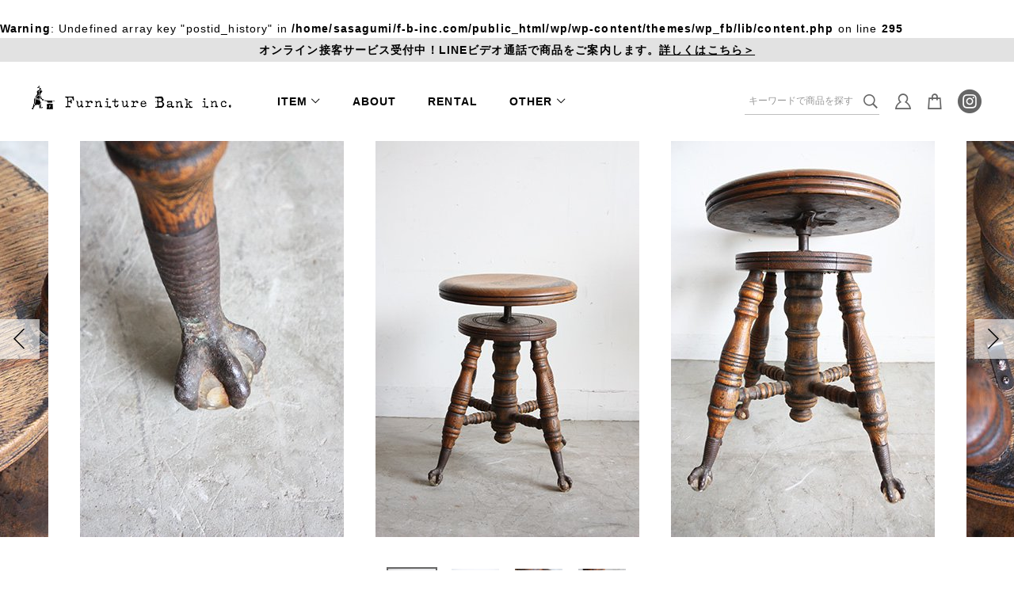

--- FILE ---
content_type: text/html; charset=UTF-8
request_url: https://f-b-inc.com/product/123210526/
body_size: 12158
content:
<br /> <b>Warning</b>:  Undefined array key "postid_history" in <b>/home/sasagumi/f-b-inc.com/public_html/wp/wp-content/themes/wp_fb/lib/content.php</b> on line <b>295</b><br /> <!DOCTYPE html><html lang="ja"><head>  <script async src="https://www.googletagmanager.com/gtag/js?id=UA-156547650-1"></script> <script>window.dataLayer = window.dataLayer || [];
	function gtag(){dataLayer.push(arguments);}
	gtag('js', new Date());

	gtag('config', 'UA-156547650-1');</script> <meta charset="UTF-8" /><meta name="format-detection" content="telephone=no"/><meta http-equiv="X-UA-Compatible" content="IE=edge"><meta name="viewport" content="width=device-width, user-scalable=1"><meta name='robots' content='index, follow, max-image-preview:large, max-snippet:-1, max-video-preview:-1' /><title>PIANO STOOL　L-13-5 | アンティーク家具・雑貨の通販 | ファニチャーバンク インク【Furniture Bank inc.】</title><meta name="description" content="ファニチャーバンクインクの商品「PIANO STOOL　L-13-5」をご紹介します。ファニチャーバンクインクは、アメリカやヨーロッパを中心とした、店舗やオフィス向きなアンティーク家具やアンティーク雑貨、古道具を集めたお店です。" /><link rel="canonical" href="https://f-b-inc.com/product/123210526/" /><meta property="og:locale" content="ja_JP" /><meta property="og:type" content="article" /><meta property="og:title" content="PIANO STOOL　L-13-5 | アンティーク家具・雑貨の通販 | ファニチャーバンク インク【Furniture Bank inc.】" /><meta property="og:description" content="ファニチャーバンクインクの商品「PIANO STOOL　L-13-5」をご紹介します。ファニチャーバンクインクは、アメリカやヨーロッパを中心とした、店舗やオフィス向きなアンティーク家具やアンティーク雑貨、古道具を集めたお店です。" /><meta property="og:url" content="https://f-b-inc.com/product/123210526/" /><meta property="og:site_name" content="アンティーク家具・雑貨の通販 | ファニチャーバンク インク【Furniture Bank inc.】" /><meta property="article:modified_time" content="2021-07-29T02:17:32+00:00" /><meta property="og:image" content="https://f-b-inc.com/wp/wp-content/uploads/2022/01/ogp_fb.png" /><meta property="og:image:width" content="1200" /><meta property="og:image:height" content="630" /><meta property="og:image:type" content="image/png" /><meta name="twitter:card" content="summary_large_image" /> <script type="application/ld+json" class="yoast-schema-graph">{"@context":"https://schema.org","@graph":[{"@type":"WebPage","@id":"https://f-b-inc.com/product/123210526/","url":"https://f-b-inc.com/product/123210526/","name":"PIANO STOOL　L-13-5 | アンティーク家具・雑貨の通販 | ファニチャーバンク インク【Furniture Bank inc.】","isPartOf":{"@id":"https://f-b-inc.com/#website"},"datePublished":"2020-06-17T15:00:00+00:00","dateModified":"2021-07-29T02:17:32+00:00","description":"ファニチャーバンクインクの商品「PIANO STOOL　L-13-5」をご紹介します。ファニチャーバンクインクは、アメリカやヨーロッパを中心とした、店舗やオフィス向きなアンティーク家具やアンティーク雑貨、古道具を集めたお店です。","breadcrumb":{"@id":"https://f-b-inc.com/product/123210526/#breadcrumb"},"inLanguage":"ja","potentialAction":[{"@type":"ReadAction","target":["https://f-b-inc.com/product/123210526/"]}]},{"@type":"BreadcrumbList","@id":"https://f-b-inc.com/product/123210526/#breadcrumb","itemListElement":[{"@type":"ListItem","position":1,"name":"ホーム","item":"https://f-b-inc.com/"},{"@type":"ListItem","position":2,"name":"商品一覧","item":"https://f-b-inc.com/product/"},{"@type":"ListItem","position":3,"name":"PIANO STOOL　L-13-5"}]},{"@type":"WebSite","@id":"https://f-b-inc.com/#website","url":"https://f-b-inc.com/","name":"アンティーク家具・雑貨の通販 | ファニチャーバンク インク【Furniture Bank inc.】","description":"ファニチャーバンクインクは、アメリカやヨーロッパを中心とした、店舗やオフィス向きなアンティーク家具やアンティーク雑貨、古道具を集めたお店です。","publisher":{"@id":"https://f-b-inc.com/#organization"},"potentialAction":[{"@type":"SearchAction","target":{"@type":"EntryPoint","urlTemplate":"https://f-b-inc.com/?s={search_term_string}"},"query-input":{"@type":"PropertyValueSpecification","valueRequired":true,"valueName":"search_term_string"}}],"inLanguage":"ja"},{"@type":"Organization","@id":"https://f-b-inc.com/#organization","name":"Furniture Bank inc.","url":"https://f-b-inc.com/","logo":{"@type":"ImageObject","inLanguage":"ja","@id":"https://f-b-inc.com/#/schema/logo/image/","url":"https://f-b-inc.com/wp/wp-content/uploads/2022/01/ogp.png","contentUrl":"https://f-b-inc.com/wp/wp-content/uploads/2022/01/ogp.png","width":630,"height":630,"caption":"Furniture Bank inc."},"image":{"@id":"https://f-b-inc.com/#/schema/logo/image/"}}]}</script> <style id='wp-img-auto-sizes-contain-inline-css' type='text/css'>img:is([sizes=auto i],[sizes^="auto," i]){contain-intrinsic-size:3000px 1500px}
/*# sourceURL=wp-img-auto-sizes-contain-inline-css */</style><link rel='stylesheet' id='sbi_styles-css' href='https://f-b-inc.com/wp/wp-content/plugins/instagram-feed/css/sbi-styles.min.css?ver=6.10.0' type='text/css' media='all' /><style id='wp-block-library-inline-css' type='text/css'>:root{--wp-block-synced-color:#7a00df;--wp-block-synced-color--rgb:122,0,223;--wp-bound-block-color:var(--wp-block-synced-color);--wp-editor-canvas-background:#ddd;--wp-admin-theme-color:#007cba;--wp-admin-theme-color--rgb:0,124,186;--wp-admin-theme-color-darker-10:#006ba1;--wp-admin-theme-color-darker-10--rgb:0,107,160.5;--wp-admin-theme-color-darker-20:#005a87;--wp-admin-theme-color-darker-20--rgb:0,90,135;--wp-admin-border-width-focus:2px}@media (min-resolution:192dpi){:root{--wp-admin-border-width-focus:1.5px}}.wp-element-button{cursor:pointer}:root .has-very-light-gray-background-color{background-color:#eee}:root .has-very-dark-gray-background-color{background-color:#313131}:root .has-very-light-gray-color{color:#eee}:root .has-very-dark-gray-color{color:#313131}:root .has-vivid-green-cyan-to-vivid-cyan-blue-gradient-background{background:linear-gradient(135deg,#00d084,#0693e3)}:root .has-purple-crush-gradient-background{background:linear-gradient(135deg,#34e2e4,#4721fb 50%,#ab1dfe)}:root .has-hazy-dawn-gradient-background{background:linear-gradient(135deg,#faaca8,#dad0ec)}:root .has-subdued-olive-gradient-background{background:linear-gradient(135deg,#fafae1,#67a671)}:root .has-atomic-cream-gradient-background{background:linear-gradient(135deg,#fdd79a,#004a59)}:root .has-nightshade-gradient-background{background:linear-gradient(135deg,#330968,#31cdcf)}:root .has-midnight-gradient-background{background:linear-gradient(135deg,#020381,#2874fc)}:root{--wp--preset--font-size--normal:16px;--wp--preset--font-size--huge:42px}.has-regular-font-size{font-size:1em}.has-larger-font-size{font-size:2.625em}.has-normal-font-size{font-size:var(--wp--preset--font-size--normal)}.has-huge-font-size{font-size:var(--wp--preset--font-size--huge)}.has-text-align-center{text-align:center}.has-text-align-left{text-align:left}.has-text-align-right{text-align:right}.has-fit-text{white-space:nowrap!important}#end-resizable-editor-section{display:none}.aligncenter{clear:both}.items-justified-left{justify-content:flex-start}.items-justified-center{justify-content:center}.items-justified-right{justify-content:flex-end}.items-justified-space-between{justify-content:space-between}.screen-reader-text{border:0;clip-path:inset(50%);height:1px;margin:-1px;overflow:hidden;padding:0;position:absolute;width:1px;word-wrap:normal!important}.screen-reader-text:focus{background-color:#ddd;clip-path:none;color:#444;display:block;font-size:1em;height:auto;left:5px;line-height:normal;padding:15px 23px 14px;text-decoration:none;top:5px;width:auto;z-index:100000}html :where(.has-border-color){border-style:solid}html :where([style*=border-top-color]){border-top-style:solid}html :where([style*=border-right-color]){border-right-style:solid}html :where([style*=border-bottom-color]){border-bottom-style:solid}html :where([style*=border-left-color]){border-left-style:solid}html :where([style*=border-width]){border-style:solid}html :where([style*=border-top-width]){border-top-style:solid}html :where([style*=border-right-width]){border-right-style:solid}html :where([style*=border-bottom-width]){border-bottom-style:solid}html :where([style*=border-left-width]){border-left-style:solid}html :where(img[class*=wp-image-]){height:auto;max-width:100%}:where(figure){margin:0 0 1em}html :where(.is-position-sticky){--wp-admin--admin-bar--position-offset:var(--wp-admin--admin-bar--height,0px)}@media screen and (max-width:600px){html :where(.is-position-sticky){--wp-admin--admin-bar--position-offset:0px}}

/*# sourceURL=wp-block-library-inline-css */</style><style id='global-styles-inline-css' type='text/css'>:root{--wp--preset--aspect-ratio--square: 1;--wp--preset--aspect-ratio--4-3: 4/3;--wp--preset--aspect-ratio--3-4: 3/4;--wp--preset--aspect-ratio--3-2: 3/2;--wp--preset--aspect-ratio--2-3: 2/3;--wp--preset--aspect-ratio--16-9: 16/9;--wp--preset--aspect-ratio--9-16: 9/16;--wp--preset--color--black: #000000;--wp--preset--color--cyan-bluish-gray: #abb8c3;--wp--preset--color--white: #ffffff;--wp--preset--color--pale-pink: #f78da7;--wp--preset--color--vivid-red: #cf2e2e;--wp--preset--color--luminous-vivid-orange: #ff6900;--wp--preset--color--luminous-vivid-amber: #fcb900;--wp--preset--color--light-green-cyan: #7bdcb5;--wp--preset--color--vivid-green-cyan: #00d084;--wp--preset--color--pale-cyan-blue: #8ed1fc;--wp--preset--color--vivid-cyan-blue: #0693e3;--wp--preset--color--vivid-purple: #9b51e0;--wp--preset--gradient--vivid-cyan-blue-to-vivid-purple: linear-gradient(135deg,rgb(6,147,227) 0%,rgb(155,81,224) 100%);--wp--preset--gradient--light-green-cyan-to-vivid-green-cyan: linear-gradient(135deg,rgb(122,220,180) 0%,rgb(0,208,130) 100%);--wp--preset--gradient--luminous-vivid-amber-to-luminous-vivid-orange: linear-gradient(135deg,rgb(252,185,0) 0%,rgb(255,105,0) 100%);--wp--preset--gradient--luminous-vivid-orange-to-vivid-red: linear-gradient(135deg,rgb(255,105,0) 0%,rgb(207,46,46) 100%);--wp--preset--gradient--very-light-gray-to-cyan-bluish-gray: linear-gradient(135deg,rgb(238,238,238) 0%,rgb(169,184,195) 100%);--wp--preset--gradient--cool-to-warm-spectrum: linear-gradient(135deg,rgb(74,234,220) 0%,rgb(151,120,209) 20%,rgb(207,42,186) 40%,rgb(238,44,130) 60%,rgb(251,105,98) 80%,rgb(254,248,76) 100%);--wp--preset--gradient--blush-light-purple: linear-gradient(135deg,rgb(255,206,236) 0%,rgb(152,150,240) 100%);--wp--preset--gradient--blush-bordeaux: linear-gradient(135deg,rgb(254,205,165) 0%,rgb(254,45,45) 50%,rgb(107,0,62) 100%);--wp--preset--gradient--luminous-dusk: linear-gradient(135deg,rgb(255,203,112) 0%,rgb(199,81,192) 50%,rgb(65,88,208) 100%);--wp--preset--gradient--pale-ocean: linear-gradient(135deg,rgb(255,245,203) 0%,rgb(182,227,212) 50%,rgb(51,167,181) 100%);--wp--preset--gradient--electric-grass: linear-gradient(135deg,rgb(202,248,128) 0%,rgb(113,206,126) 100%);--wp--preset--gradient--midnight: linear-gradient(135deg,rgb(2,3,129) 0%,rgb(40,116,252) 100%);--wp--preset--font-size--small: 13px;--wp--preset--font-size--medium: 20px;--wp--preset--font-size--large: 36px;--wp--preset--font-size--x-large: 42px;--wp--preset--spacing--20: 0.44rem;--wp--preset--spacing--30: 0.67rem;--wp--preset--spacing--40: 1rem;--wp--preset--spacing--50: 1.5rem;--wp--preset--spacing--60: 2.25rem;--wp--preset--spacing--70: 3.38rem;--wp--preset--spacing--80: 5.06rem;--wp--preset--shadow--natural: 6px 6px 9px rgba(0, 0, 0, 0.2);--wp--preset--shadow--deep: 12px 12px 50px rgba(0, 0, 0, 0.4);--wp--preset--shadow--sharp: 6px 6px 0px rgba(0, 0, 0, 0.2);--wp--preset--shadow--outlined: 6px 6px 0px -3px rgb(255, 255, 255), 6px 6px rgb(0, 0, 0);--wp--preset--shadow--crisp: 6px 6px 0px rgb(0, 0, 0);}:where(.is-layout-flex){gap: 0.5em;}:where(.is-layout-grid){gap: 0.5em;}body .is-layout-flex{display: flex;}.is-layout-flex{flex-wrap: wrap;align-items: center;}.is-layout-flex > :is(*, div){margin: 0;}body .is-layout-grid{display: grid;}.is-layout-grid > :is(*, div){margin: 0;}:where(.wp-block-columns.is-layout-flex){gap: 2em;}:where(.wp-block-columns.is-layout-grid){gap: 2em;}:where(.wp-block-post-template.is-layout-flex){gap: 1.25em;}:where(.wp-block-post-template.is-layout-grid){gap: 1.25em;}.has-black-color{color: var(--wp--preset--color--black) !important;}.has-cyan-bluish-gray-color{color: var(--wp--preset--color--cyan-bluish-gray) !important;}.has-white-color{color: var(--wp--preset--color--white) !important;}.has-pale-pink-color{color: var(--wp--preset--color--pale-pink) !important;}.has-vivid-red-color{color: var(--wp--preset--color--vivid-red) !important;}.has-luminous-vivid-orange-color{color: var(--wp--preset--color--luminous-vivid-orange) !important;}.has-luminous-vivid-amber-color{color: var(--wp--preset--color--luminous-vivid-amber) !important;}.has-light-green-cyan-color{color: var(--wp--preset--color--light-green-cyan) !important;}.has-vivid-green-cyan-color{color: var(--wp--preset--color--vivid-green-cyan) !important;}.has-pale-cyan-blue-color{color: var(--wp--preset--color--pale-cyan-blue) !important;}.has-vivid-cyan-blue-color{color: var(--wp--preset--color--vivid-cyan-blue) !important;}.has-vivid-purple-color{color: var(--wp--preset--color--vivid-purple) !important;}.has-black-background-color{background-color: var(--wp--preset--color--black) !important;}.has-cyan-bluish-gray-background-color{background-color: var(--wp--preset--color--cyan-bluish-gray) !important;}.has-white-background-color{background-color: var(--wp--preset--color--white) !important;}.has-pale-pink-background-color{background-color: var(--wp--preset--color--pale-pink) !important;}.has-vivid-red-background-color{background-color: var(--wp--preset--color--vivid-red) !important;}.has-luminous-vivid-orange-background-color{background-color: var(--wp--preset--color--luminous-vivid-orange) !important;}.has-luminous-vivid-amber-background-color{background-color: var(--wp--preset--color--luminous-vivid-amber) !important;}.has-light-green-cyan-background-color{background-color: var(--wp--preset--color--light-green-cyan) !important;}.has-vivid-green-cyan-background-color{background-color: var(--wp--preset--color--vivid-green-cyan) !important;}.has-pale-cyan-blue-background-color{background-color: var(--wp--preset--color--pale-cyan-blue) !important;}.has-vivid-cyan-blue-background-color{background-color: var(--wp--preset--color--vivid-cyan-blue) !important;}.has-vivid-purple-background-color{background-color: var(--wp--preset--color--vivid-purple) !important;}.has-black-border-color{border-color: var(--wp--preset--color--black) !important;}.has-cyan-bluish-gray-border-color{border-color: var(--wp--preset--color--cyan-bluish-gray) !important;}.has-white-border-color{border-color: var(--wp--preset--color--white) !important;}.has-pale-pink-border-color{border-color: var(--wp--preset--color--pale-pink) !important;}.has-vivid-red-border-color{border-color: var(--wp--preset--color--vivid-red) !important;}.has-luminous-vivid-orange-border-color{border-color: var(--wp--preset--color--luminous-vivid-orange) !important;}.has-luminous-vivid-amber-border-color{border-color: var(--wp--preset--color--luminous-vivid-amber) !important;}.has-light-green-cyan-border-color{border-color: var(--wp--preset--color--light-green-cyan) !important;}.has-vivid-green-cyan-border-color{border-color: var(--wp--preset--color--vivid-green-cyan) !important;}.has-pale-cyan-blue-border-color{border-color: var(--wp--preset--color--pale-cyan-blue) !important;}.has-vivid-cyan-blue-border-color{border-color: var(--wp--preset--color--vivid-cyan-blue) !important;}.has-vivid-purple-border-color{border-color: var(--wp--preset--color--vivid-purple) !important;}.has-vivid-cyan-blue-to-vivid-purple-gradient-background{background: var(--wp--preset--gradient--vivid-cyan-blue-to-vivid-purple) !important;}.has-light-green-cyan-to-vivid-green-cyan-gradient-background{background: var(--wp--preset--gradient--light-green-cyan-to-vivid-green-cyan) !important;}.has-luminous-vivid-amber-to-luminous-vivid-orange-gradient-background{background: var(--wp--preset--gradient--luminous-vivid-amber-to-luminous-vivid-orange) !important;}.has-luminous-vivid-orange-to-vivid-red-gradient-background{background: var(--wp--preset--gradient--luminous-vivid-orange-to-vivid-red) !important;}.has-very-light-gray-to-cyan-bluish-gray-gradient-background{background: var(--wp--preset--gradient--very-light-gray-to-cyan-bluish-gray) !important;}.has-cool-to-warm-spectrum-gradient-background{background: var(--wp--preset--gradient--cool-to-warm-spectrum) !important;}.has-blush-light-purple-gradient-background{background: var(--wp--preset--gradient--blush-light-purple) !important;}.has-blush-bordeaux-gradient-background{background: var(--wp--preset--gradient--blush-bordeaux) !important;}.has-luminous-dusk-gradient-background{background: var(--wp--preset--gradient--luminous-dusk) !important;}.has-pale-ocean-gradient-background{background: var(--wp--preset--gradient--pale-ocean) !important;}.has-electric-grass-gradient-background{background: var(--wp--preset--gradient--electric-grass) !important;}.has-midnight-gradient-background{background: var(--wp--preset--gradient--midnight) !important;}.has-small-font-size{font-size: var(--wp--preset--font-size--small) !important;}.has-medium-font-size{font-size: var(--wp--preset--font-size--medium) !important;}.has-large-font-size{font-size: var(--wp--preset--font-size--large) !important;}.has-x-large-font-size{font-size: var(--wp--preset--font-size--x-large) !important;}
/*# sourceURL=global-styles-inline-css */</style><style id='classic-theme-styles-inline-css' type='text/css'>/*! This file is auto-generated */
.wp-block-button__link{color:#fff;background-color:#32373c;border-radius:9999px;box-shadow:none;text-decoration:none;padding:calc(.667em + 2px) calc(1.333em + 2px);font-size:1.125em}.wp-block-file__button{background:#32373c;color:#fff;text-decoration:none}
/*# sourceURL=/wp-includes/css/classic-themes.min.css */</style><link rel='stylesheet' id='contact-form-7-css' href='https://f-b-inc.com/wp/wp-content/plugins/contact-form-7/includes/css/styles.css?ver=6.1.4' type='text/css' media='all' /><link rel='stylesheet' id='wpsbc-style-css' href='https://f-b-inc.com/wp/wp-content/plugins/wp-simple-booking-calendar/assets/css/style-front-end.min.css?ver=2.0.15' type='text/css' media='all' /><link rel='stylesheet' id='dashicons-css' href='https://f-b-inc.com/wp/wp-includes/css/dashicons.min.css?ver=6.9' type='text/css' media='all' /><link rel='stylesheet' id='theme_css_fancybox-css' href='https://f-b-inc.com/wp/wp-content/themes/wp_fb/common/lib/jquery.fancybox.min.css?ver=20200318135844' type='text/css' media='all' /><link rel='stylesheet' id='theme_css_common-css' href='https://f-b-inc.com/wp/wp-content/themes/wp_fb/common/css/common.css?ver=20211120103449' type='text/css' media='all' /><link rel='stylesheet' id='theme_css_common_pc-css' href='https://f-b-inc.com/wp/wp-content/themes/wp_fb/common/css/common_pc.css?ver=20211120103449' type='text/css' media='all' /><link rel='stylesheet' id='style-css' href='https://f-b-inc.com/wp/wp-content/themes/wp_fb/style.css?ver=2022011451118' type='text/css' media='all' /> <script type="text/javascript" src="https://f-b-inc.com/wp/wp-includes/js/jquery/jquery.min.js?ver=3.7.1" id="jquery-core-js"></script> <script type="text/javascript" src="https://f-b-inc.com/wp/wp-includes/js/jquery/jquery-migrate.min.js?ver=3.4.1" id="jquery-migrate-js"></script> <style type="text/css">#sb_instagram #sbi_images .sbi_item {
width: 20%!important;
margin-right: 0!important;
}</style><meta name="facebook-domain-verification" content="dlyuwjzgutlt3pdfksmkcxdlpcpjat" /><link rel="icon" type="image/x-icon" href="https://f-b-inc.com/wp/wp-content/themes/wp_fb/common/img/favicon.ico"><link rel="apple-touch-icon" sizes="180x180" href="https://f-b-inc.com/wp/wp-content/themes/wp_fb/common/img/apple-touch-icon-180x180.png"></head><body class="wp-singular product-template-default single single-product postid-22657 wp-theme-wp_fb fadeout under"><div id="wrap" class="wrap max_wrap"><div class="header_wrap"><div class="header_info"><p class="sp_none"><a href="https://f-b-inc.com/online_service/">オンライン接客サービス受付中！LINEビデオ通話で商品をご案内します。<u>詳しくはこちら＞</u></a></p><p class="pc_none"><a href="https://f-b-inc.com/online_service/">オンライン接客サービス受付中！<u>詳しくはこちら＞</u></a></p> </a></div><header class="header"><div class="header_logo"><a href="https://f-b-inc.com/"> <noscript><img src="https://f-b-inc.com/wp/wp-content/themes/wp_fb/common/img/logo.png" srcset="https://f-b-inc.com/wp/wp-content/themes/wp_fb/common/img/logo.png 1x,
 https://f-b-inc.com/wp/wp-content/themes/wp_fb/common/img/logo.png 2x" alt="アンティーク家具・雑貨の通販|ファニチャーバンク インク【Furniture Bank inc.】"></noscript><img class="lazyload" src='data:image/svg+xml,%3Csvg%20xmlns=%22http://www.w3.org/2000/svg%22%20viewBox=%220%200%20210%20140%22%3E%3C/svg%3E' data-src="https://f-b-inc.com/wp/wp-content/themes/wp_fb/common/img/logo.png" data-srcset="https://f-b-inc.com/wp/wp-content/themes/wp_fb/common/img/logo.png 1x,
 https://f-b-inc.com/wp/wp-content/themes/wp_fb/common/img/logo.png 2x" alt="アンティーク家具・雑貨の通販|ファニチャーバンク インク【Furniture Bank inc.】"> </a></div><div class="sp_nav_global_wrap"><div class="gnav_sp_search pc_none"><form method="get" id="searchform" class="search_form" action="https://f-b-inc.com/"> <input type="text" name="s" class="search_form_text" value="" placeholder="キーワードで商品を探す" /> <input type="hidden" name="post_type" value="product"> <button type="submit" accesskey="f" class="search_form_btn"><i class="icon-search"></i></button></form></div><div class="gnav_sp_top pc_none"><ul><li class="mypage"><a href="https://fbi.shop-pro.jp/customer/"><i class="icon-or_user"></i>マイページ</a></li></ul><div class="sp_nav_bnr_area"> <a href="http://f-b-inc.com/online_service/"><noscript><img src="https://f-b-inc.com/wp/wp-content/uploads/2021/11/bnr_line_pc.png" alt="LINEオンライン接客サービス"></noscript><img class="lazyload" src='data:image/svg+xml,%3Csvg%20xmlns=%22http://www.w3.org/2000/svg%22%20viewBox=%220%200%20210%20140%22%3E%3C/svg%3E' data-src="https://f-b-inc.com/wp/wp-content/uploads/2021/11/bnr_line_pc.png" alt="LINEオンライン接客サービス"></a></div></div><nav class="nav_global"><ul class="nav_global_list"><li class="dd_menu item dd_menu_sp"> <span>ITEM</span><div class="dd_menu_content item_menu"><div class="category_list_wrap"><ul class="category_list"><li><a href="https://f-b-inc.com/product/chair/"><div class="img"><noscript><img src="https://f-b-inc.com/wp/wp-content/uploads/2021/07/チェア-1.png" alt="チェア"></noscript><img class="lazyload" src='data:image/svg+xml,%3Csvg%20xmlns=%22http://www.w3.org/2000/svg%22%20viewBox=%220%200%20210%20140%22%3E%3C/svg%3E' data-src="https://f-b-inc.com/wp/wp-content/uploads/2021/07/チェア-1.png" alt="チェア"></div><div class="title"><div class="en">Chair</div><div class="jp">チェア</div></div></a></li></li><li><a href="https://f-b-inc.com/product/table/"><div class="img"><noscript><img src="https://f-b-inc.com/wp/wp-content/uploads/2021/07/テーブル.png" alt="テーブル"></noscript><img class="lazyload" src='data:image/svg+xml,%3Csvg%20xmlns=%22http://www.w3.org/2000/svg%22%20viewBox=%220%200%20210%20140%22%3E%3C/svg%3E' data-src="https://f-b-inc.com/wp/wp-content/uploads/2021/07/テーブル.png" alt="テーブル"></div><div class="title"><div class="en">Table</div><div class="jp">テーブル</div></div></a></li></li><li><a href="https://f-b-inc.com/product/shelf-cabinet/"><div class="img"><noscript><img src="https://f-b-inc.com/wp/wp-content/uploads/2021/07/シェルフ.png" alt="シェルフ<br></noscript><img class="lazyload" src='data:image/svg+xml,%3Csvg%20xmlns=%22http://www.w3.org/2000/svg%22%20viewBox=%220%200%20210%20140%22%3E%3C/svg%3E' data-src="https://f-b-inc.com/wp/wp-content/uploads/2021/07/シェルフ.png" alt="シェルフ<br>キャビネット"></div><div class="title"><div class="en">Shelf / Cabinet</div><div class="jp">シェルフ<br>キャビネット</div></div></a></li></li><li><a href="https://f-b-inc.com/product/furniture/"><div class="img"><noscript><img src="https://f-b-inc.com/wp/wp-content/uploads/2021/07/その他家具.png" alt="その他家具"></noscript><img class="lazyload" src='data:image/svg+xml,%3Csvg%20xmlns=%22http://www.w3.org/2000/svg%22%20viewBox=%220%200%20210%20140%22%3E%3C/svg%3E' data-src="https://f-b-inc.com/wp/wp-content/uploads/2021/07/その他家具.png" alt="その他家具"></div><div class="title"><div class="en">Furniture</div><div class="jp">その他家具</div></div></a></li></li><li><a href="https://f-b-inc.com/product/lighting/"><div class="img"><noscript><img src="https://f-b-inc.com/wp/wp-content/uploads/2021/07/照明.png" alt="照明"></noscript><img class="lazyload" src='data:image/svg+xml,%3Csvg%20xmlns=%22http://www.w3.org/2000/svg%22%20viewBox=%220%200%20210%20140%22%3E%3C/svg%3E' data-src="https://f-b-inc.com/wp/wp-content/uploads/2021/07/照明.png" alt="照明"></div><div class="title"><div class="en">Lighting</div><div class="jp">照明</div></div></a></li></li><li><a href="https://f-b-inc.com/product/rug-fabric/"><div class="img"><noscript><img src="https://f-b-inc.com/wp/wp-content/uploads/2021/07/ラグ.png" alt="ラグ<br></noscript><img class="lazyload" src='data:image/svg+xml,%3Csvg%20xmlns=%22http://www.w3.org/2000/svg%22%20viewBox=%220%200%20210%20140%22%3E%3C/svg%3E' data-src="https://f-b-inc.com/wp/wp-content/uploads/2021/07/ラグ.png" alt="ラグ<br>ファブリック"></div><div class="title"><div class="en">Rug / Fabric</div><div class="jp">ラグ<br>ファブリック</div></div></a></li></li><li><a href="https://f-b-inc.com/product/box/"><div class="img"><noscript><img src="https://f-b-inc.com/wp/wp-content/uploads/2021/07/ボックス.png" alt="ボックス"></noscript><img class="lazyload" src='data:image/svg+xml,%3Csvg%20xmlns=%22http://www.w3.org/2000/svg%22%20viewBox=%220%200%20210%20140%22%3E%3C/svg%3E' data-src="https://f-b-inc.com/wp/wp-content/uploads/2021/07/ボックス.png" alt="ボックス"></div><div class="title"><div class="en">Box</div><div class="jp">ボックス</div></div></a></li></li><li><a href="https://f-b-inc.com/product/trunk/"><div class="img"><noscript><img src="https://f-b-inc.com/wp/wp-content/uploads/2021/07/トランク.png" alt="トランク"></noscript><img class="lazyload" src='data:image/svg+xml,%3Csvg%20xmlns=%22http://www.w3.org/2000/svg%22%20viewBox=%220%200%20210%20140%22%3E%3C/svg%3E' data-src="https://f-b-inc.com/wp/wp-content/uploads/2021/07/トランク.png" alt="トランク"></div><div class="title"><div class="en">Trunk</div><div class="jp">トランク</div></div></a></li></li><li><a href="https://f-b-inc.com/product/mirror-frame/"><div class="img"><noscript><img src="https://f-b-inc.com/wp/wp-content/uploads/2021/07/鏡.png" alt="鏡 / フレーム"></noscript><img class="lazyload" src='data:image/svg+xml,%3Csvg%20xmlns=%22http://www.w3.org/2000/svg%22%20viewBox=%220%200%20210%20140%22%3E%3C/svg%3E' data-src="https://f-b-inc.com/wp/wp-content/uploads/2021/07/鏡.png" alt="鏡 / フレーム"></div><div class="title"><div class="en">Mirror / Frame</div><div class="jp">鏡 / フレーム</div></div></a></li></li><li><a href="https://f-b-inc.com/product/clock/"><div class="img"><noscript><img src="https://f-b-inc.com/wp/wp-content/uploads/2021/07/時計.png" alt="時計"></noscript><img class="lazyload" src='data:image/svg+xml,%3Csvg%20xmlns=%22http://www.w3.org/2000/svg%22%20viewBox=%220%200%20210%20140%22%3E%3C/svg%3E' data-src="https://f-b-inc.com/wp/wp-content/uploads/2021/07/時計.png" alt="時計"></div><div class="title"><div class="en">Clock</div><div class="jp">時計</div></div></a></li></li><li><a href="https://f-b-inc.com/product/object/"><div class="img"><noscript><img src="https://f-b-inc.com/wp/wp-content/uploads/2021/07/オブジェ.png" alt="オブジェ"></noscript><img class="lazyload" src='data:image/svg+xml,%3Csvg%20xmlns=%22http://www.w3.org/2000/svg%22%20viewBox=%220%200%20210%20140%22%3E%3C/svg%3E' data-src="https://f-b-inc.com/wp/wp-content/uploads/2021/07/オブジェ.png" alt="オブジェ"></div><div class="title"><div class="en">Object</div><div class="jp">オブジェ</div></div></a></li></li><li><a href="https://f-b-inc.com/product/glass-ceramic/"><div class="img"><noscript><img src="https://f-b-inc.com/wp/wp-content/uploads/2021/07/ガラス.png" alt="ガラス / 陶器"></noscript><img class="lazyload" src='data:image/svg+xml,%3Csvg%20xmlns=%22http://www.w3.org/2000/svg%22%20viewBox=%220%200%20210%20140%22%3E%3C/svg%3E' data-src="https://f-b-inc.com/wp/wp-content/uploads/2021/07/ガラス.png" alt="ガラス / 陶器"></div><div class="title"><div class="en">Glass / Ceramic</div><div class="jp">ガラス / 陶器</div></div></a></li></li><li><a href="https://f-b-inc.com/product/tinpanel/"><div class="img"><noscript><img src="https://f-b-inc.com/wp/wp-content/uploads/2021/07/ティンパネル.png" alt="ティンパネル"></noscript><img class="lazyload" src='data:image/svg+xml,%3Csvg%20xmlns=%22http://www.w3.org/2000/svg%22%20viewBox=%220%200%20210%20140%22%3E%3C/svg%3E' data-src="https://f-b-inc.com/wp/wp-content/uploads/2021/07/ティンパネル.png" alt="ティンパネル"></div><div class="title"><div class="en">Tin Panel</div><div class="jp">ティンパネル</div></div></a></li></li><li><a href="https://f-b-inc.com/product/door/"><div class="img"><noscript><img src="https://f-b-inc.com/wp/wp-content/uploads/2021/07/ドア.png" alt="ドア"></noscript><img class="lazyload" src='data:image/svg+xml,%3Csvg%20xmlns=%22http://www.w3.org/2000/svg%22%20viewBox=%220%200%20210%20140%22%3E%3C/svg%3E' data-src="https://f-b-inc.com/wp/wp-content/uploads/2021/07/ドア.png" alt="ドア"></div><div class="title"><div class="en">Door</div><div class="jp">ドア</div></div></a></li></li><li><a href="https://f-b-inc.com/product/window-stained_glass/"><div class="img"><noscript><img src="https://f-b-inc.com/wp/wp-content/uploads/2021/07/窓.png" alt="窓 / ステンドグラス"></noscript><img class="lazyload" src='data:image/svg+xml,%3Csvg%20xmlns=%22http://www.w3.org/2000/svg%22%20viewBox=%220%200%20210%20140%22%3E%3C/svg%3E' data-src="https://f-b-inc.com/wp/wp-content/uploads/2021/07/窓.png" alt="窓 / ステンドグラス"></div><div class="title space_none"><div class="en">Window / Stained Glass</div><div class="jp">窓 / ステンドグラス</div></div></a></li></li><li><a href="https://f-b-inc.com/product/parts/"><div class="img"><noscript><img src="https://f-b-inc.com/wp/wp-content/uploads/2021/07/パーツ.png" alt="パーツ"></noscript><img class="lazyload" src='data:image/svg+xml,%3Csvg%20xmlns=%22http://www.w3.org/2000/svg%22%20viewBox=%220%200%20210%20140%22%3E%3C/svg%3E' data-src="https://f-b-inc.com/wp/wp-content/uploads/2021/07/パーツ.png" alt="パーツ"></div><div class="title"><div class="en">Parts</div><div class="jp">パーツ</div></div></a></li></li><li><a href="https://f-b-inc.com/product/bicycle/"><div class="img"><noscript><img src="https://f-b-inc.com/wp/wp-content/uploads/2021/07/自転車.png" alt="自転車"></noscript><img class="lazyload" src='data:image/svg+xml,%3Csvg%20xmlns=%22http://www.w3.org/2000/svg%22%20viewBox=%220%200%20210%20140%22%3E%3C/svg%3E' data-src="https://f-b-inc.com/wp/wp-content/uploads/2021/07/自転車.png" alt="自転車"></div><div class="title"><div class="en">Bicycle</div><div class="jp">自転車</div></div></a></li></li><li><a href="https://f-b-inc.com/product/other/"><div class="img"><noscript><img src="https://f-b-inc.com/wp/wp-content/uploads/2021/07/その他.png" alt="その他"></noscript><img class="lazyload" src='data:image/svg+xml,%3Csvg%20xmlns=%22http://www.w3.org/2000/svg%22%20viewBox=%220%200%20210%20140%22%3E%3C/svg%3E' data-src="https://f-b-inc.com/wp/wp-content/uploads/2021/07/その他.png" alt="その他"></div><div class="title"><div class="en">Other</div><div class="jp">その他</div></div></a></li></li></ul><ul class="other_category"><li><a class="btn_normal" href="https://f-b-inc.com/product/new_arrival/">新商品</a></li></li><li><a class="btn_normal" href="https://f-b-inc.com/product/sale/">MAX25~80%OFF</a></li></li></ul></div></div></li><li><a href="https://f-b-inc.com/about/">ABOUT</a></li><li><a href="https://f-b-inc.com/rental/">RENTAL</a></li><li class="dd_menu history dd_menu_sp pc_none"> <span>最近チェックした商品</span><div class="dd_menu_content"><ul class="dd_menu_history_list"> <br /> <b>Warning</b>:  Undefined array key "postid_history" in <b>/home/sasagumi/f-b-inc.com/public_html/wp/wp-content/themes/wp_fb/lib/content.php</b> on line <b>295</b><br /><li class="sold"> <a href="https://f-b-inc.com/product/123210526/"><div class="img_area"> <noscript><img src="https://f-b-inc.com/wp/wp-content/uploads/2021/07/123210526.jpg" alt="PIANO STOOL　L-13-5"></noscript><img class="lazyload" src='data:image/svg+xml,%3Csvg%20xmlns=%22http://www.w3.org/2000/svg%22%20viewBox=%220%200%20210%20140%22%3E%3C/svg%3E' data-src="https://f-b-inc.com/wp/wp-content/uploads/2021/07/123210526.jpg" alt="PIANO STOOL　L-13-5"></div><div class="text_area"><p class="item_name">PIANO STOOL　L-13-5</p></div> </a></li></ul> <a class="view_more btn" href="https://f-b-inc.com/checked/">VIEW MORE</a></div></li><li class="dd_menu other"> <span class="sp_none">OTHER</span><div class="dd_menu_content other_menu"><ul class="other_menu_main"><li><a href="https://f-b-inc.com/online_service/">オンライン接客<span class="sp_none">サービス</span></a></li></li><li><a href="https://f-b-inc.com/wholesale/">卸販売</a></li></li><li><a href="https://f-b-inc.com/guide/">ショッピングガイド</a></li></li><li><a href="https://f-b-inc.com/contact/">お問い合わせ</a></li></li><li><a href="https://f-b-inc.com/info/">お知らせ</a></li></li><li><a href="https://f-b-inc.com/company/">会社概要</a></li></li></ul><ul class="other_menu_sub"><li><a href="https://f-b-inc.com/privacy/">プライバシーポリシー</a></li></li><li><a href="https://f-b-inc.com/tradelaw/">特定商取引法に基づく表記</a></li></li></ul></div></li></ul></nav><div class="gnav_sp_foot pc_none"><ul class="gnav_sp_foot_sns"><li><a href=""><span class="icon-or_instagram"></span></a></li><li><a href=""><span class="icon-or_line"></span></a></li></ul><div class="gnav_sp_foot_copyright">&copy; Furniture Bank inc.</div></div></div><div class="nav_global_sub sp_none"><ul><li class="search"><form method="get" id="searchform" class="search_form" action="https://f-b-inc.com/"> <input type="text" name="s" class="search_form_text" value="" placeholder="キーワードで商品を探す" /> <input type="hidden" name="post_type" value="product"> <button type="submit" accesskey="f" class="search_form_btn"><i class="icon-search"></i></button></form></li><li><a href="https://fbi.shop-pro.jp/customer/"><span class="icon-or_user"></span></a></li><li><a href="https://fbi.shop-pro.jp/cart/#/checkout"><span class="icon-or_cart"></span></a></li><li class="or_instagram"><a href="https://www.instagram.com/furniturebankinc/?hl=ja" rel="noopener" target="_blank"><span class="icon-or_instagram"></span></a></li></ul></div></header><div class="cover"></div><div class="cart_btn pc_none"> <a href="https://fbi.shop-pro.jp/cart/#/checkout"><span class="icon-or_cart"></span></a></div><div class="nav_btn"> <a href="#"> <span></span> <span></span> </a><div class="text"></div></div></div><div class="container"><div class="item_detail-wrap"><div class="item_detail-item_img"><div class="item_detail-slide_wrap"><div class="item_detail-slide"><div class="item_detail-slide-item" data-thumb="https://f-b-inc.com/wp/wp-content/uploads/2021/07/123210526.jpg"> <img class="no_lazy" src="https://f-b-inc.com/wp/wp-content/uploads/2021/07/123210526.jpg" alt="PIANO STOOL　L-13-5"></div><div class="item_detail-slide-item" data-thumb="https://f-b-inc.com/wp/wp-content/uploads/2021/07/123210526_o1.jpg"> <img class="no_lazy" src="https://f-b-inc.com/wp/wp-content/uploads/2021/07/123210526_o1.jpg" alt="PIANO STOOL　L-13-5"></div><div class="item_detail-slide-item" data-thumb="https://f-b-inc.com/wp/wp-content/uploads/2021/07/123210526_o2.jpg"> <img class="no_lazy" src="https://f-b-inc.com/wp/wp-content/uploads/2021/07/123210526_o2.jpg" alt="PIANO STOOL　L-13-5"></div><div class="item_detail-slide-item" data-thumb="https://f-b-inc.com/wp/wp-content/uploads/2021/07/123210526_o3.jpg"> <img class="no_lazy" src="https://f-b-inc.com/wp/wp-content/uploads/2021/07/123210526_o3.jpg" alt="PIANO STOOL　L-13-5"></div></div><div class="item_detail-slide_arrow"></div></div><div class="item_detail-slide_thumb"></div></div><div class="item_detail-item_info"><div class="item_info-description"><h1 class="title">PIANO STOOL　L-13-5</h1><div class="read_more_content"><div class="read_more_content-inner"><p>●φ345 / D480 / H485<br /> ●USA<br /> ●wood / iron<br /> ●配送区分 C</p><p>アメリカの古いピアノスツールです。</p><p> 座・脚は木製で、脚には装飾が施されています。<br /> 座面を持って回転させると、上下に高さ調節が可能です。</p><p> 脚元は【クロウ＆ボール】と呼ばれるガラス玉を握ったようなデザインで<br /> 細部までこだわりが感じられます。</p><p>コンパクトなサイズなので玄関先などで<br /> 靴を履き換える際のスツールとして、<br /> またソファサイドなどでアクセントチェアとしても<br /> お使いいただけます。</p><p>また、フィッティングスペースのスツールなどとして<br /> 店舗でもご利用いただけます。</p><p>※座面修復してあります。<br /> （商品画像3枚目参照）</p></div><div class="read_more_content-btn"><span></span></div></div></div><div class="item_info-cart"><div class="item_info-cart-inner"><div class="sold_out">SOLD OUT</div><ul class="link_attention"><li class="link_arrow_primary"><a href="https://f-b-inc.com/guide/"><span>ショッピングガイド</span></a></li><li class="link_arrow_primary"><a href="https://f-b-inc.com/guide/#anchor_delivery"><span>送料について</span></a></li><li class="link_arrow_primary"><a href="https://f-b-inc.com/contact/?item-name=PIANO STOOL　L-13-5"><span>商品についてのお問い合わせ</span></a></li></ul></div><div class="online_service"> <a href="https://f-b-inc.com/online_service/"><div class="online_service-inner"> <i class="icon-line"></i><div class="text">LINEビデオ通話で<br>商品をご案内します</div></div><div class="link">詳しくはこちら</div> </a></div></div></div></div><div class="item_detail-foot"><div class="page_item_list"><div class="view_more_wrap"><h3 class="title_primary">チェックしたアイテム</h3> <a href="https://f-b-inc.com/checked/" class="view_more">VIEW MORE</a></div><ul class="item_list"> <br /> <b>Warning</b>:  Undefined array key "postid_history" in <b>/home/sasagumi/f-b-inc.com/public_html/wp/wp-content/themes/wp_fb/lib/content.php</b> on line <b>295</b><br /><li class="sold"> <a href="https://f-b-inc.com/product/123210526/"><div class="img_area"> <noscript><img src="https://f-b-inc.com/wp/wp-content/uploads/2021/07/123210526.jpg" alt="PIANO STOOL　L-13-5"></noscript><img class="lazyload" src='data:image/svg+xml,%3Csvg%20xmlns=%22http://www.w3.org/2000/svg%22%20viewBox=%220%200%20210%20140%22%3E%3C/svg%3E' data-src="https://f-b-inc.com/wp/wp-content/uploads/2021/07/123210526.jpg" alt="PIANO STOOL　L-13-5"></div><div class="text_area"><p class="item_name">PIANO STOOL　L-13-5</p></div> </a></li></ul> <a href="https://f-b-inc.com/checked/" class="view_more btn pc_none">VIEW MORE</a></div><div class="page_item_list"><div class="view_more_wrap "><h2 class="title_primary">RECOMMEND</h2> <a href="https://f-b-inc.com/product/recommend/" class="view_more">VIEW MORE</a></div><ul class="item_list"><li class=""> <a href="https://f-b-inc.com/product/106977865/"><div class="img_area"> <noscript><img src="https://f-b-inc.com/wp/wp-content/uploads/2021/07/106977865.jpg" alt="WOOD BOX　L-10-10"></noscript><img class="lazyload" src='data:image/svg+xml,%3Csvg%20xmlns=%22http://www.w3.org/2000/svg%22%20viewBox=%220%200%20210%20140%22%3E%3C/svg%3E' data-src="https://f-b-inc.com/wp/wp-content/uploads/2021/07/106977865.jpg" alt="WOOD BOX　L-10-10"></div><div class="text_area"><p class="item_name">WOOD BOX　L-10-10</p><p class="item_price">￥14,800<span class="tax">（税込）</span></p></div> </a></li><li class=""> <a href="https://f-b-inc.com/product/118481174/"><div class="img_area"> <noscript><img src="https://f-b-inc.com/wp/wp-content/uploads/2021/07/118481174.jpg" alt="WOODEN CHAIR　L-9-15"></noscript><img class="lazyload" src='data:image/svg+xml,%3Csvg%20xmlns=%22http://www.w3.org/2000/svg%22%20viewBox=%220%200%20210%20140%22%3E%3C/svg%3E' data-src="https://f-b-inc.com/wp/wp-content/uploads/2021/07/118481174.jpg" alt="WOODEN CHAIR　L-9-15"></div><div class="text_area"><p class="item_name">WOODEN CHAIR　L-9-15</p><p class="item_price">￥28,000<span class="tax">（税込）</span></p></div> </a></li><li class=""> <a href="https://f-b-inc.com/product/85762894/"><div class="img_area"> <noscript><img src="https://f-b-inc.com/wp/wp-content/uploads/2021/07/85762894.jpg" alt="WOOD TABLE　K-77"></noscript><img class="lazyload" src='data:image/svg+xml,%3Csvg%20xmlns=%22http://www.w3.org/2000/svg%22%20viewBox=%220%200%20210%20140%22%3E%3C/svg%3E' data-src="https://f-b-inc.com/wp/wp-content/uploads/2021/07/85762894.jpg" alt="WOOD TABLE　K-77"></div><div class="text_area"><p class="item_name">WOOD TABLE　K-77</p><p class="item_price">￥176,000<span class="tax">（税込）</span></p></div> </a></li><li class=""> <a href="https://f-b-inc.com/product/159198775/"><div class="img_area"> <noscript><img src="https://f-b-inc.com/wp/wp-content/uploads/2021/07/159198775.jpg" alt="&#8220;TOLEDO&#8221;COPPER FLASH TYPEWRITER TABLE　M-3-9"></noscript><img class="lazyload" src='data:image/svg+xml,%3Csvg%20xmlns=%22http://www.w3.org/2000/svg%22%20viewBox=%220%200%20210%20140%22%3E%3C/svg%3E' data-src="https://f-b-inc.com/wp/wp-content/uploads/2021/07/159198775.jpg" alt="&#8220;TOLEDO&#8221;COPPER FLASH TYPEWRITER TABLE　M-3-9"></div><div class="text_area"><p class="item_name">&#8220;TOLEDO&#8221;COPPER FLASH TYPEWRITER TABLE　M-3-9</p><p class="item_price">￥78,000<span class="tax">（税込）</span></p></div> </a></li><li class="sold"> <a href="https://f-b-inc.com/product/170116098/"><div class="img_area"> <noscript><img src="https://f-b-inc.com/wp/wp-content/uploads/2022/08/1-29.jpg" alt="&#8220;Blenko&#8221;ART GLASS　M-44-2"></noscript><img class="lazyload" src='data:image/svg+xml,%3Csvg%20xmlns=%22http://www.w3.org/2000/svg%22%20viewBox=%220%200%20210%20140%22%3E%3C/svg%3E' data-src="https://f-b-inc.com/wp/wp-content/uploads/2022/08/1-29.jpg" alt="&#8220;Blenko&#8221;ART GLASS　M-44-2"></div><div class="text_area"><p class="item_name">&#8220;Blenko&#8221;ART GLASS　M-44-2</p><p class="item_price">￥17,800<span class="tax">（税込）</span></p></div> </a></li></ul> <a href="https://f-b-inc.com/product/recommend/" class="view_more btn pc_none">VIEW MORE</a></div></div></div><div class="page_top"> <a href="https://fbi.shop-pro.jp/cart/#/checkout"><noscript><img src="https://f-b-inc.com/wp/wp-content/themes/wp_fb/common/img/btn_cart.svg" alt="カート"></noscript><img class="lazyload" src='data:image/svg+xml,%3Csvg%20xmlns=%22http://www.w3.org/2000/svg%22%20viewBox=%220%200%20210%20140%22%3E%3C/svg%3E' data-src="https://f-b-inc.com/wp/wp-content/themes/wp_fb/common/img/btn_cart.svg" alt="カート"></a> <a class="totop" href=""><noscript><img src="https://f-b-inc.com/wp/wp-content/themes/wp_fb/common/img/page_top.svg" alt=""></noscript><img class="lazyload" src='data:image/svg+xml,%3Csvg%20xmlns=%22http://www.w3.org/2000/svg%22%20viewBox=%220%200%20210%20140%22%3E%3C/svg%3E' data-src="https://f-b-inc.com/wp/wp-content/themes/wp_fb/common/img/page_top.svg" alt=""></a></div><div id="bnr_area" class="sec_primary"><ul><li><a href=""><noscript><img src="https://f-b-inc.com/wp/wp-content/uploads/2023/04/230424_30offクーポン_pc2_コード.jpg" alt=""></noscript><img class="lazyload" src='data:image/svg+xml,%3Csvg%20xmlns=%22http://www.w3.org/2000/svg%22%20viewBox=%220%200%20210%20140%22%3E%3C/svg%3E' data-src="https://f-b-inc.com/wp/wp-content/uploads/2023/04/230424_30offクーポン_pc2_コード.jpg" alt=""></a></li><li><a href="http://f-b-inc.com/online_service/"><noscript><img src="https://f-b-inc.com/wp/wp-content/uploads/2021/11/bnr_line_pc.png" alt="LINEオンライン接客サービス"></noscript><img class="lazyload" src='data:image/svg+xml,%3Csvg%20xmlns=%22http://www.w3.org/2000/svg%22%20viewBox=%220%200%20210%20140%22%3E%3C/svg%3E' data-src="https://f-b-inc.com/wp/wp-content/uploads/2021/11/bnr_line_pc.png" alt="LINEオンライン接客サービス"></a></li><li><a href="http://f-b-inc.com/rental/"><noscript><img src="https://f-b-inc.com/wp/wp-content/uploads/2021/11/bnr_rental_pc.png" alt="家具・雑貨・空間レンタル"></noscript><img class="lazyload" src='data:image/svg+xml,%3Csvg%20xmlns=%22http://www.w3.org/2000/svg%22%20viewBox=%220%200%20210%20140%22%3E%3C/svg%3E' data-src="https://f-b-inc.com/wp/wp-content/uploads/2021/11/bnr_rental_pc.png" alt="家具・雑貨・空間レンタル"></a></li></ul></div><div id="foot_category" class="anchor_link"></div><div class="foot_category sec_primary"><div class="title_primary">CATEGORY</div><div class="category_list_wrap"><ul class="category_list"><li><a href="https://f-b-inc.com/product/chair/"><div class="img"><noscript><img src="https://f-b-inc.com/wp/wp-content/uploads/2021/07/チェア-1.png" alt="チェア"></noscript><img class="lazyload" src='data:image/svg+xml,%3Csvg%20xmlns=%22http://www.w3.org/2000/svg%22%20viewBox=%220%200%20210%20140%22%3E%3C/svg%3E' data-src="https://f-b-inc.com/wp/wp-content/uploads/2021/07/チェア-1.png" alt="チェア"></div><div class="title"><div class="en">Chair</div><div class="jp">チェア</div></div></a></li></li><li><a href="https://f-b-inc.com/product/table/"><div class="img"><noscript><img src="https://f-b-inc.com/wp/wp-content/uploads/2021/07/テーブル.png" alt="テーブル"></noscript><img class="lazyload" src='data:image/svg+xml,%3Csvg%20xmlns=%22http://www.w3.org/2000/svg%22%20viewBox=%220%200%20210%20140%22%3E%3C/svg%3E' data-src="https://f-b-inc.com/wp/wp-content/uploads/2021/07/テーブル.png" alt="テーブル"></div><div class="title"><div class="en">Table</div><div class="jp">テーブル</div></div></a></li></li><li><a href="https://f-b-inc.com/product/shelf-cabinet/"><div class="img"><noscript><img src="https://f-b-inc.com/wp/wp-content/uploads/2021/07/シェルフ.png" alt="シェルフ<br></noscript><img class="lazyload" src='data:image/svg+xml,%3Csvg%20xmlns=%22http://www.w3.org/2000/svg%22%20viewBox=%220%200%20210%20140%22%3E%3C/svg%3E' data-src="https://f-b-inc.com/wp/wp-content/uploads/2021/07/シェルフ.png" alt="シェルフ<br>キャビネット"></div><div class="title"><div class="en">Shelf / Cabinet</div><div class="jp">シェルフ<br>キャビネット</div></div></a></li></li><li><a href="https://f-b-inc.com/product/furniture/"><div class="img"><noscript><img src="https://f-b-inc.com/wp/wp-content/uploads/2021/07/その他家具.png" alt="その他家具"></noscript><img class="lazyload" src='data:image/svg+xml,%3Csvg%20xmlns=%22http://www.w3.org/2000/svg%22%20viewBox=%220%200%20210%20140%22%3E%3C/svg%3E' data-src="https://f-b-inc.com/wp/wp-content/uploads/2021/07/その他家具.png" alt="その他家具"></div><div class="title"><div class="en">Furniture</div><div class="jp">その他家具</div></div></a></li></li><li><a href="https://f-b-inc.com/product/lighting/"><div class="img"><noscript><img src="https://f-b-inc.com/wp/wp-content/uploads/2021/07/照明.png" alt="照明"></noscript><img class="lazyload" src='data:image/svg+xml,%3Csvg%20xmlns=%22http://www.w3.org/2000/svg%22%20viewBox=%220%200%20210%20140%22%3E%3C/svg%3E' data-src="https://f-b-inc.com/wp/wp-content/uploads/2021/07/照明.png" alt="照明"></div><div class="title"><div class="en">Lighting</div><div class="jp">照明</div></div></a></li></li><li><a href="https://f-b-inc.com/product/rug-fabric/"><div class="img"><noscript><img src="https://f-b-inc.com/wp/wp-content/uploads/2021/07/ラグ.png" alt="ラグ<br></noscript><img class="lazyload" src='data:image/svg+xml,%3Csvg%20xmlns=%22http://www.w3.org/2000/svg%22%20viewBox=%220%200%20210%20140%22%3E%3C/svg%3E' data-src="https://f-b-inc.com/wp/wp-content/uploads/2021/07/ラグ.png" alt="ラグ<br>ファブリック"></div><div class="title"><div class="en">Rug / Fabric</div><div class="jp">ラグ<br>ファブリック</div></div></a></li></li><li><a href="https://f-b-inc.com/product/box/"><div class="img"><noscript><img src="https://f-b-inc.com/wp/wp-content/uploads/2021/07/ボックス.png" alt="ボックス"></noscript><img class="lazyload" src='data:image/svg+xml,%3Csvg%20xmlns=%22http://www.w3.org/2000/svg%22%20viewBox=%220%200%20210%20140%22%3E%3C/svg%3E' data-src="https://f-b-inc.com/wp/wp-content/uploads/2021/07/ボックス.png" alt="ボックス"></div><div class="title"><div class="en">Box</div><div class="jp">ボックス</div></div></a></li></li><li><a href="https://f-b-inc.com/product/trunk/"><div class="img"><noscript><img src="https://f-b-inc.com/wp/wp-content/uploads/2021/07/トランク.png" alt="トランク"></noscript><img class="lazyload" src='data:image/svg+xml,%3Csvg%20xmlns=%22http://www.w3.org/2000/svg%22%20viewBox=%220%200%20210%20140%22%3E%3C/svg%3E' data-src="https://f-b-inc.com/wp/wp-content/uploads/2021/07/トランク.png" alt="トランク"></div><div class="title"><div class="en">Trunk</div><div class="jp">トランク</div></div></a></li></li><li><a href="https://f-b-inc.com/product/mirror-frame/"><div class="img"><noscript><img src="https://f-b-inc.com/wp/wp-content/uploads/2021/07/鏡.png" alt="鏡 / フレーム"></noscript><img class="lazyload" src='data:image/svg+xml,%3Csvg%20xmlns=%22http://www.w3.org/2000/svg%22%20viewBox=%220%200%20210%20140%22%3E%3C/svg%3E' data-src="https://f-b-inc.com/wp/wp-content/uploads/2021/07/鏡.png" alt="鏡 / フレーム"></div><div class="title"><div class="en">Mirror / Frame</div><div class="jp">鏡 / フレーム</div></div></a></li></li><li><a href="https://f-b-inc.com/product/clock/"><div class="img"><noscript><img src="https://f-b-inc.com/wp/wp-content/uploads/2021/07/時計.png" alt="時計"></noscript><img class="lazyload" src='data:image/svg+xml,%3Csvg%20xmlns=%22http://www.w3.org/2000/svg%22%20viewBox=%220%200%20210%20140%22%3E%3C/svg%3E' data-src="https://f-b-inc.com/wp/wp-content/uploads/2021/07/時計.png" alt="時計"></div><div class="title"><div class="en">Clock</div><div class="jp">時計</div></div></a></li></li><li><a href="https://f-b-inc.com/product/object/"><div class="img"><noscript><img src="https://f-b-inc.com/wp/wp-content/uploads/2021/07/オブジェ.png" alt="オブジェ"></noscript><img class="lazyload" src='data:image/svg+xml,%3Csvg%20xmlns=%22http://www.w3.org/2000/svg%22%20viewBox=%220%200%20210%20140%22%3E%3C/svg%3E' data-src="https://f-b-inc.com/wp/wp-content/uploads/2021/07/オブジェ.png" alt="オブジェ"></div><div class="title"><div class="en">Object</div><div class="jp">オブジェ</div></div></a></li></li><li><a href="https://f-b-inc.com/product/glass-ceramic/"><div class="img"><noscript><img src="https://f-b-inc.com/wp/wp-content/uploads/2021/07/ガラス.png" alt="ガラス / 陶器"></noscript><img class="lazyload" src='data:image/svg+xml,%3Csvg%20xmlns=%22http://www.w3.org/2000/svg%22%20viewBox=%220%200%20210%20140%22%3E%3C/svg%3E' data-src="https://f-b-inc.com/wp/wp-content/uploads/2021/07/ガラス.png" alt="ガラス / 陶器"></div><div class="title"><div class="en">Glass / Ceramic</div><div class="jp">ガラス / 陶器</div></div></a></li></li><li><a href="https://f-b-inc.com/product/tinpanel/"><div class="img"><noscript><img src="https://f-b-inc.com/wp/wp-content/uploads/2021/07/ティンパネル.png" alt="ティンパネル"></noscript><img class="lazyload" src='data:image/svg+xml,%3Csvg%20xmlns=%22http://www.w3.org/2000/svg%22%20viewBox=%220%200%20210%20140%22%3E%3C/svg%3E' data-src="https://f-b-inc.com/wp/wp-content/uploads/2021/07/ティンパネル.png" alt="ティンパネル"></div><div class="title"><div class="en">Tin Panel</div><div class="jp">ティンパネル</div></div></a></li></li><li><a href="https://f-b-inc.com/product/door/"><div class="img"><noscript><img src="https://f-b-inc.com/wp/wp-content/uploads/2021/07/ドア.png" alt="ドア"></noscript><img class="lazyload" src='data:image/svg+xml,%3Csvg%20xmlns=%22http://www.w3.org/2000/svg%22%20viewBox=%220%200%20210%20140%22%3E%3C/svg%3E' data-src="https://f-b-inc.com/wp/wp-content/uploads/2021/07/ドア.png" alt="ドア"></div><div class="title"><div class="en">Door</div><div class="jp">ドア</div></div></a></li></li><li><a href="https://f-b-inc.com/product/window-stained_glass/"><div class="img"><noscript><img src="https://f-b-inc.com/wp/wp-content/uploads/2021/07/窓.png" alt="窓 / ステンドグラス"></noscript><img class="lazyload" src='data:image/svg+xml,%3Csvg%20xmlns=%22http://www.w3.org/2000/svg%22%20viewBox=%220%200%20210%20140%22%3E%3C/svg%3E' data-src="https://f-b-inc.com/wp/wp-content/uploads/2021/07/窓.png" alt="窓 / ステンドグラス"></div><div class="title space_none"><div class="en">Window / Stained Glass</div><div class="jp">窓 / ステンドグラス</div></div></a></li></li><li><a href="https://f-b-inc.com/product/parts/"><div class="img"><noscript><img src="https://f-b-inc.com/wp/wp-content/uploads/2021/07/パーツ.png" alt="パーツ"></noscript><img class="lazyload" src='data:image/svg+xml,%3Csvg%20xmlns=%22http://www.w3.org/2000/svg%22%20viewBox=%220%200%20210%20140%22%3E%3C/svg%3E' data-src="https://f-b-inc.com/wp/wp-content/uploads/2021/07/パーツ.png" alt="パーツ"></div><div class="title"><div class="en">Parts</div><div class="jp">パーツ</div></div></a></li></li><li><a href="https://f-b-inc.com/product/bicycle/"><div class="img"><noscript><img src="https://f-b-inc.com/wp/wp-content/uploads/2021/07/自転車.png" alt="自転車"></noscript><img class="lazyload" src='data:image/svg+xml,%3Csvg%20xmlns=%22http://www.w3.org/2000/svg%22%20viewBox=%220%200%20210%20140%22%3E%3C/svg%3E' data-src="https://f-b-inc.com/wp/wp-content/uploads/2021/07/自転車.png" alt="自転車"></div><div class="title"><div class="en">Bicycle</div><div class="jp">自転車</div></div></a></li></li><li><a href="https://f-b-inc.com/product/other/"><div class="img"><noscript><img src="https://f-b-inc.com/wp/wp-content/uploads/2021/07/その他.png" alt="その他"></noscript><img class="lazyload" src='data:image/svg+xml,%3Csvg%20xmlns=%22http://www.w3.org/2000/svg%22%20viewBox=%220%200%20210%20140%22%3E%3C/svg%3E' data-src="https://f-b-inc.com/wp/wp-content/uploads/2021/07/その他.png" alt="その他"></div><div class="title"><div class="en">Other</div><div class="jp">その他</div></div></a></li></li></ul><ul class="other_category"><li><a class="btn_normal" href="https://f-b-inc.com/product/new_arrival/">新商品</a></li></li><li><a class="btn_normal" href="https://f-b-inc.com/product/sale/">MAX25~80%OFF</a></li></li></ul></div></div><footer class="footer"><div class="footer_inner"><div class="footer_contents"><div class="footer_logo"> <a href="https://f-b-inc.com/"><noscript><img src="https://f-b-inc.com/wp/wp-content/themes/wp_fb/common/img/logo.png" alt="アンティーク家具・雑貨の通販|ファニチャーバンク インク【Furniture Bank inc.】"></noscript><img class="lazyload" src='data:image/svg+xml,%3Csvg%20xmlns=%22http://www.w3.org/2000/svg%22%20viewBox=%220%200%20210%20140%22%3E%3C/svg%3E' data-src="https://f-b-inc.com/wp/wp-content/themes/wp_fb/common/img/logo.png" alt="アンティーク家具・雑貨の通販|ファニチャーバンク インク【Furniture Bank inc.】"></a></div><div class="footer_nav"><ul><li><a href="https://f-b-inc.com/">ホーム</a></li></li><li><a href="#foot_category">商品カテゴリー</a></li></li><li><a href="https://f-b-inc.com/about/">私たちについて</a></li></li><li><a href="https://f-b-inc.com/rental/">家具・雑貨・空間レンタル</a></li></li><li><a href="https://f-b-inc.com/online_service/">オンライン接客サービス</a></li></li><li><a href="https://f-b-inc.com/wholesale/">卸販売</a></li></li></ul><ul><li><a href="https://f-b-inc.com/guide/">ショッピングガイド</a></li></li><li><a href="http://f-b-inc.com/guide/#anchor_item">- 商品について</a></li></li><li><a href="http://f-b-inc.com/guide/#anchor_flow">- ご注文の流れ</a></li></li><li><a href="http://f-b-inc.com/guide/#anchor_payment">- お支払い方法</a></li></li><li><a href="http://f-b-inc.com/guide/#anchor_delivery">- 配送方法・送料について</a></li></li></ul><ul><li><a href="https://f-b-inc.com/contact/">お問い合わせ</a></li></li><li><a href="https://f-b-inc.com/info/">お知らせ</a></li></li><li><a href="https://f-b-inc.com/company/">会社概要</a></li></li><li><a href="https://f-b-inc.com/privacy/">プライバシーポリシー</a></li></li><li><a href="https://f-b-inc.com/tradelaw/">特定商取引法に基づく表記</a></li></li><li><a href="https://f-b-inc.com/product/past_item/">過去に販売した商品</a></li></li></ul></div></div><div class="footer_calendar"><div class="footer_calendar-ttl">営業日カレンダー</div><div class="footer_calendar-month">2026.1</div><div class="footer_calendar-wrap"><div class="wpsbc-container wpsbc-calendar-1" data-id="1" data-show_title="0" data-show_legend="0" data-legend_position="side" data-show_button_navigation="1" data-current_year="2026" data-current_month="1" data-language="ja" data-min_width="200" data-max_width="380" ><div class="wpsbc-calendars-wrapper "><div class="wpsbc-calendars"><div class="wpsbc-calendar"><div class="wpsbc-calendar-header wpsbc-heading"><div class="wpsbc-calendar-header-navigation"><a href="#" class="wpsbc-prev"><span class="wpsbc-arrow"></span></a><div class="wpsbc-select-container"><select><option value="1760486400" >10月 2025</option><option value="1763164800" >11月 2025</option><option value="1765756800" >12月 2025</option><option value="1768435200"  selected='selected'>1月 2026</option><option value="1771113600" >2月 2026</option><option value="1773532800" >3月 2026</option><option value="1776211200" >4月 2026</option><option value="1778803200" >5月 2026</option><option value="1781481600" >6月 2026</option><option value="1784073600" >7月 2026</option><option value="1786752000" >8月 2026</option><option value="1789430400" >9月 2026</option><option value="1792022400" >10月 2026</option><option value="1794700800" >11月 2026</option><option value="1797292800" >12月 2026</option><option value="1799971200" >1月 2027</option></select></div><a href="#" class="wpsbc-next"><span class="wpsbc-arrow"></span></a></div></div><div class="wpsbc-calendar-wrapper"><table><thead><tr><th>月</th><th>火</th><th>水</th><th>木</th><th>金</th><th>土</th><th>日</th></tr></thead><tbody><tr><td><div class="wpsbc-date  wpsbc-gap" ><div class="wpsbc-date-inner"></div></div></td><td><div class="wpsbc-date  wpsbc-gap" ><div class="wpsbc-date-inner"></div></div></td><td><div class="wpsbc-date  wpsbc-gap" ><div class="wpsbc-date-inner"></div></div></td><td><div class="wpsbc-date wpsbc-legend-item-2 " data-year="2026" data-month="1" data-day="1"><div class="wpsbc-legend-item-icon wpsbc-legend-item-icon-2" data-type="single"><div class="wpsbc-legend-item-icon-color" ></div><div class="wpsbc-legend-item-icon-color" ></div></div><div class="wpsbc-date-inner"><span class="wpsbc-date-number">1</span></div></div></td><td><div class="wpsbc-date wpsbc-legend-item-2 " data-year="2026" data-month="1" data-day="2"><div class="wpsbc-legend-item-icon wpsbc-legend-item-icon-2" data-type="single"><div class="wpsbc-legend-item-icon-color" ></div><div class="wpsbc-legend-item-icon-color" ></div></div><div class="wpsbc-date-inner"><span class="wpsbc-date-number">2</span></div></div></td><td><div class="wpsbc-date wpsbc-legend-item-2 " data-year="2026" data-month="1" data-day="3"><div class="wpsbc-legend-item-icon wpsbc-legend-item-icon-2" data-type="single"><div class="wpsbc-legend-item-icon-color" ></div><div class="wpsbc-legend-item-icon-color" ></div></div><div class="wpsbc-date-inner"><span class="wpsbc-date-number">3</span></div></div></td><td><div class="wpsbc-date wpsbc-legend-item-2 " data-year="2026" data-month="1" data-day="4"><div class="wpsbc-legend-item-icon wpsbc-legend-item-icon-2" data-type="single"><div class="wpsbc-legend-item-icon-color" ></div><div class="wpsbc-legend-item-icon-color" ></div></div><div class="wpsbc-date-inner"><span class="wpsbc-date-number">4</span></div></div></td></tr><tr><td><div class="wpsbc-date wpsbc-legend-item-1 " data-year="2026" data-month="1" data-day="5"><div class="wpsbc-legend-item-icon wpsbc-legend-item-icon-1" data-type="single"><div class="wpsbc-legend-item-icon-color" ></div><div class="wpsbc-legend-item-icon-color" ></div></div><div class="wpsbc-date-inner"><span class="wpsbc-date-number">5</span></div></div></td><td><div class="wpsbc-date wpsbc-legend-item-1 " data-year="2026" data-month="1" data-day="6"><div class="wpsbc-legend-item-icon wpsbc-legend-item-icon-1" data-type="single"><div class="wpsbc-legend-item-icon-color" ></div><div class="wpsbc-legend-item-icon-color" ></div></div><div class="wpsbc-date-inner"><span class="wpsbc-date-number">6</span></div></div></td><td><div class="wpsbc-date wpsbc-legend-item-1 " data-year="2026" data-month="1" data-day="7"><div class="wpsbc-legend-item-icon wpsbc-legend-item-icon-1" data-type="single"><div class="wpsbc-legend-item-icon-color" ></div><div class="wpsbc-legend-item-icon-color" ></div></div><div class="wpsbc-date-inner"><span class="wpsbc-date-number">7</span></div></div></td><td><div class="wpsbc-date wpsbc-legend-item-1 " data-year="2026" data-month="1" data-day="8"><div class="wpsbc-legend-item-icon wpsbc-legend-item-icon-1" data-type="single"><div class="wpsbc-legend-item-icon-color" ></div><div class="wpsbc-legend-item-icon-color" ></div></div><div class="wpsbc-date-inner"><span class="wpsbc-date-number">8</span></div></div></td><td><div class="wpsbc-date wpsbc-legend-item-1 " data-year="2026" data-month="1" data-day="9"><div class="wpsbc-legend-item-icon wpsbc-legend-item-icon-1" data-type="single"><div class="wpsbc-legend-item-icon-color" ></div><div class="wpsbc-legend-item-icon-color" ></div></div><div class="wpsbc-date-inner"><span class="wpsbc-date-number">9</span></div></div></td><td><div class="wpsbc-date wpsbc-legend-item-2 " data-year="2026" data-month="1" data-day="10"><div class="wpsbc-legend-item-icon wpsbc-legend-item-icon-2" data-type="single"><div class="wpsbc-legend-item-icon-color" ></div><div class="wpsbc-legend-item-icon-color" ></div></div><div class="wpsbc-date-inner"><span class="wpsbc-date-number">10</span></div></div></td><td><div class="wpsbc-date wpsbc-legend-item-2 " data-year="2026" data-month="1" data-day="11"><div class="wpsbc-legend-item-icon wpsbc-legend-item-icon-2" data-type="single"><div class="wpsbc-legend-item-icon-color" ></div><div class="wpsbc-legend-item-icon-color" ></div></div><div class="wpsbc-date-inner"><span class="wpsbc-date-number">11</span></div></div></td></tr><tr><td><div class="wpsbc-date wpsbc-legend-item-1 " data-year="2026" data-month="1" data-day="12"><div class="wpsbc-legend-item-icon wpsbc-legend-item-icon-1" data-type="single"><div class="wpsbc-legend-item-icon-color" ></div><div class="wpsbc-legend-item-icon-color" ></div></div><div class="wpsbc-date-inner"><span class="wpsbc-date-number">12</span></div></div></td><td><div class="wpsbc-date wpsbc-legend-item-1 " data-year="2026" data-month="1" data-day="13"><div class="wpsbc-legend-item-icon wpsbc-legend-item-icon-1" data-type="single"><div class="wpsbc-legend-item-icon-color" ></div><div class="wpsbc-legend-item-icon-color" ></div></div><div class="wpsbc-date-inner"><span class="wpsbc-date-number">13</span></div></div></td><td><div class="wpsbc-date wpsbc-legend-item-1 " data-year="2026" data-month="1" data-day="14"><div class="wpsbc-legend-item-icon wpsbc-legend-item-icon-1" data-type="single"><div class="wpsbc-legend-item-icon-color" ></div><div class="wpsbc-legend-item-icon-color" ></div></div><div class="wpsbc-date-inner"><span class="wpsbc-date-number">14</span></div></div></td><td><div class="wpsbc-date wpsbc-legend-item-1 " data-year="2026" data-month="1" data-day="15"><div class="wpsbc-legend-item-icon wpsbc-legend-item-icon-1" data-type="single"><div class="wpsbc-legend-item-icon-color" ></div><div class="wpsbc-legend-item-icon-color" ></div></div><div class="wpsbc-date-inner"><span class="wpsbc-date-number">15</span></div></div></td><td><div class="wpsbc-date wpsbc-legend-item-1 " data-year="2026" data-month="1" data-day="16"><div class="wpsbc-legend-item-icon wpsbc-legend-item-icon-1" data-type="single"><div class="wpsbc-legend-item-icon-color" ></div><div class="wpsbc-legend-item-icon-color" ></div></div><div class="wpsbc-date-inner"><span class="wpsbc-date-number">16</span></div></div></td><td><div class="wpsbc-date wpsbc-legend-item-2 " data-year="2026" data-month="1" data-day="17"><div class="wpsbc-legend-item-icon wpsbc-legend-item-icon-2" data-type="single"><div class="wpsbc-legend-item-icon-color" ></div><div class="wpsbc-legend-item-icon-color" ></div></div><div class="wpsbc-date-inner"><span class="wpsbc-date-number">17</span></div></div></td><td><div class="wpsbc-date wpsbc-legend-item-2 " data-year="2026" data-month="1" data-day="18"><div class="wpsbc-legend-item-icon wpsbc-legend-item-icon-2" data-type="single"><div class="wpsbc-legend-item-icon-color" ></div><div class="wpsbc-legend-item-icon-color" ></div></div><div class="wpsbc-date-inner"><span class="wpsbc-date-number">18</span></div></div></td></tr><tr><td><div class="wpsbc-date wpsbc-legend-item-1 " data-year="2026" data-month="1" data-day="19"><div class="wpsbc-legend-item-icon wpsbc-legend-item-icon-1" data-type="single"><div class="wpsbc-legend-item-icon-color" ></div><div class="wpsbc-legend-item-icon-color" ></div></div><div class="wpsbc-date-inner"><span class="wpsbc-date-number">19</span></div></div></td><td><div class="wpsbc-date wpsbc-legend-item-1 " data-year="2026" data-month="1" data-day="20"><div class="wpsbc-legend-item-icon wpsbc-legend-item-icon-1" data-type="single"><div class="wpsbc-legend-item-icon-color" ></div><div class="wpsbc-legend-item-icon-color" ></div></div><div class="wpsbc-date-inner"><span class="wpsbc-date-number">20</span></div></div></td><td><div class="wpsbc-date wpsbc-legend-item-1 " data-year="2026" data-month="1" data-day="21"><div class="wpsbc-legend-item-icon wpsbc-legend-item-icon-1" data-type="single"><div class="wpsbc-legend-item-icon-color" ></div><div class="wpsbc-legend-item-icon-color" ></div></div><div class="wpsbc-date-inner"><span class="wpsbc-date-number">21</span></div></div></td><td><div class="wpsbc-date wpsbc-legend-item-1 " data-year="2026" data-month="1" data-day="22"><div class="wpsbc-legend-item-icon wpsbc-legend-item-icon-1" data-type="single"><div class="wpsbc-legend-item-icon-color" ></div><div class="wpsbc-legend-item-icon-color" ></div></div><div class="wpsbc-date-inner"><span class="wpsbc-date-number">22</span></div></div></td><td><div class="wpsbc-date wpsbc-legend-item-1 " data-year="2026" data-month="1" data-day="23"><div class="wpsbc-legend-item-icon wpsbc-legend-item-icon-1" data-type="single"><div class="wpsbc-legend-item-icon-color" ></div><div class="wpsbc-legend-item-icon-color" ></div></div><div class="wpsbc-date-inner"><span class="wpsbc-date-number">23</span></div></div></td><td><div class="wpsbc-date wpsbc-legend-item-2 " data-year="2026" data-month="1" data-day="24"><div class="wpsbc-legend-item-icon wpsbc-legend-item-icon-2" data-type="single"><div class="wpsbc-legend-item-icon-color" ></div><div class="wpsbc-legend-item-icon-color" ></div></div><div class="wpsbc-date-inner"><span class="wpsbc-date-number">24</span></div></div></td><td><div class="wpsbc-date wpsbc-legend-item-2 " data-year="2026" data-month="1" data-day="25"><div class="wpsbc-legend-item-icon wpsbc-legend-item-icon-2" data-type="single"><div class="wpsbc-legend-item-icon-color" ></div><div class="wpsbc-legend-item-icon-color" ></div></div><div class="wpsbc-date-inner"><span class="wpsbc-date-number">25</span></div></div></td></tr><tr><td><div class="wpsbc-date wpsbc-legend-item-1 " data-year="2026" data-month="1" data-day="26"><div class="wpsbc-legend-item-icon wpsbc-legend-item-icon-1" data-type="single"><div class="wpsbc-legend-item-icon-color" ></div><div class="wpsbc-legend-item-icon-color" ></div></div><div class="wpsbc-date-inner"><span class="wpsbc-date-number">26</span></div></div></td><td><div class="wpsbc-date wpsbc-legend-item-1 " data-year="2026" data-month="1" data-day="27"><div class="wpsbc-legend-item-icon wpsbc-legend-item-icon-1" data-type="single"><div class="wpsbc-legend-item-icon-color" ></div><div class="wpsbc-legend-item-icon-color" ></div></div><div class="wpsbc-date-inner"><span class="wpsbc-date-number">27</span></div></div></td><td><div class="wpsbc-date wpsbc-legend-item-1 " data-year="2026" data-month="1" data-day="28"><div class="wpsbc-legend-item-icon wpsbc-legend-item-icon-1" data-type="single"><div class="wpsbc-legend-item-icon-color" ></div><div class="wpsbc-legend-item-icon-color" ></div></div><div class="wpsbc-date-inner"><span class="wpsbc-date-number">28</span></div></div></td><td><div class="wpsbc-date wpsbc-legend-item-1 " data-year="2026" data-month="1" data-day="29"><div class="wpsbc-legend-item-icon wpsbc-legend-item-icon-1" data-type="single"><div class="wpsbc-legend-item-icon-color" ></div><div class="wpsbc-legend-item-icon-color" ></div></div><div class="wpsbc-date-inner"><span class="wpsbc-date-number">29</span></div></div></td><td><div class="wpsbc-date wpsbc-legend-item-1 " data-year="2026" data-month="1" data-day="30"><div class="wpsbc-legend-item-icon wpsbc-legend-item-icon-1" data-type="single"><div class="wpsbc-legend-item-icon-color" ></div><div class="wpsbc-legend-item-icon-color" ></div></div><div class="wpsbc-date-inner"><span class="wpsbc-date-number">30</span></div></div></td><td><div class="wpsbc-date wpsbc-legend-item-2 " data-year="2026" data-month="1" data-day="31"><div class="wpsbc-legend-item-icon wpsbc-legend-item-icon-2" data-type="single"><div class="wpsbc-legend-item-icon-color" ></div><div class="wpsbc-legend-item-icon-color" ></div></div><div class="wpsbc-date-inner"><span class="wpsbc-date-number">31</span></div></div></td><td><div class="wpsbc-date  wpsbc-gap" ><div class="wpsbc-date-inner"></div></div></td></tr></tbody></table></div></div></div></div><style>.wpsbc-container.wpsbc-calendar-1 .wpsbc-legend-item-icon-1 div:first-of-type { background-color: #ddffcc; }.wpsbc-container.wpsbc-calendar-1 .wpsbc-legend-item-icon-1 div:nth-of-type(2) { background-color: transparent; }.wpsbc-container.wpsbc-calendar-1 .wpsbc-legend-item-icon-1 div:first-of-type svg { fill: #ddffcc; }.wpsbc-container.wpsbc-calendar-1 .wpsbc-legend-item-icon-1 div:nth-of-type(2) svg { fill: transparent; }.wpsbc-container.wpsbc-calendar-1 .wpsbc-legend-item-icon-2 div:first-of-type { background-color: #ffc0bd; }.wpsbc-container.wpsbc-calendar-1 .wpsbc-legend-item-icon-2 div:nth-of-type(2) { background-color: transparent; }.wpsbc-container.wpsbc-calendar-1 .wpsbc-legend-item-icon-2 div:first-of-type svg { fill: #ffc0bd; }.wpsbc-container.wpsbc-calendar-1 .wpsbc-legend-item-icon-2 div:nth-of-type(2) svg { fill: transparent; }.wpsbc-container.wpsbc-calendar-1 .wpsbc-legend-item-icon-3 div:first-of-type { background-color: #fee2a0; }.wpsbc-container.wpsbc-calendar-1 .wpsbc-legend-item-icon-3 div:nth-of-type(2) { background-color: transparent; }.wpsbc-container.wpsbc-calendar-1 .wpsbc-legend-item-icon-3 div:first-of-type svg { fill: #fee2a0; }.wpsbc-container.wpsbc-calendar-1 .wpsbc-legend-item-icon-3 div:nth-of-type(2) svg { fill: transparent; }</style><div class="wpsbc-container-loaded" data-just-loaded="1"></div></div></div><div class="footer_calendar-annot"><span class="closed">●</span>休業日</div></div></div><div class="footer_copyright">&copy; Furniture Bank inc.</div></footer></div> <script type="speculationrules">{"prefetch":[{"source":"document","where":{"and":[{"href_matches":"/*"},{"not":{"href_matches":["/wp/wp-*.php","/wp/wp-admin/*","/wp/wp-content/uploads/*","/wp/wp-content/*","/wp/wp-content/plugins/*","/wp/wp-content/themes/wp_fb/*","/*\\?(.+)"]}},{"not":{"selector_matches":"a[rel~=\"nofollow\"]"}},{"not":{"selector_matches":".no-prefetch, .no-prefetch a"}}]},"eagerness":"conservative"}]}</script>  <script type="text/javascript">var sbiajaxurl = "https://f-b-inc.com/wp/wp-admin/admin-ajax.php";</script> <noscript><style>.lazyload{display:none;}</style></noscript><script data-noptimize="1">window.lazySizesConfig=window.lazySizesConfig||{};window.lazySizesConfig.loadMode=1;</script><script async data-noptimize="1" src='https://f-b-inc.com/wp/wp-content/plugins/autoptimize/classes/external/js/lazysizes.min.js?ao_version=3.1.14'></script><script type="text/javascript" src="https://f-b-inc.com/wp/wp-includes/js/dist/hooks.min.js?ver=dd5603f07f9220ed27f1" id="wp-hooks-js"></script> <script type="text/javascript" src="https://f-b-inc.com/wp/wp-includes/js/dist/i18n.min.js?ver=c26c3dc7bed366793375" id="wp-i18n-js"></script> <script type="text/javascript" id="wp-i18n-js-after">wp.i18n.setLocaleData( { 'text direction\u0004ltr': [ 'ltr' ] } );
//# sourceURL=wp-i18n-js-after</script> <script type="text/javascript" src="https://f-b-inc.com/wp/wp-content/plugins/contact-form-7/includes/swv/js/index.js?ver=6.1.4" id="swv-js"></script> <script type="text/javascript" id="contact-form-7-js-translations">( function( domain, translations ) {
	var localeData = translations.locale_data[ domain ] || translations.locale_data.messages;
	localeData[""].domain = domain;
	wp.i18n.setLocaleData( localeData, domain );
} )( "contact-form-7", {"translation-revision-date":"2025-11-30 08:12:23+0000","generator":"GlotPress\/4.0.3","domain":"messages","locale_data":{"messages":{"":{"domain":"messages","plural-forms":"nplurals=1; plural=0;","lang":"ja_JP"},"This contact form is placed in the wrong place.":["\u3053\u306e\u30b3\u30f3\u30bf\u30af\u30c8\u30d5\u30a9\u30fc\u30e0\u306f\u9593\u9055\u3063\u305f\u4f4d\u7f6e\u306b\u7f6e\u304b\u308c\u3066\u3044\u307e\u3059\u3002"],"Error:":["\u30a8\u30e9\u30fc:"]}},"comment":{"reference":"includes\/js\/index.js"}} );
//# sourceURL=contact-form-7-js-translations</script> <script type="text/javascript" id="contact-form-7-js-before">var wpcf7 = {
    "api": {
        "root": "https:\/\/f-b-inc.com\/wp-json\/",
        "namespace": "contact-form-7\/v1"
    }
};
//# sourceURL=contact-form-7-js-before</script> <script type="text/javascript" src="https://f-b-inc.com/wp/wp-content/plugins/contact-form-7/includes/js/index.js?ver=6.1.4" id="contact-form-7-js"></script> <script type="text/javascript" src="https://f-b-inc.com/wp/wp-includes/js/jquery/ui/core.min.js?ver=1.13.3" id="jquery-ui-core-js"></script> <script type="text/javascript" src="https://f-b-inc.com/wp/wp-includes/js/jquery/ui/datepicker.min.js?ver=1.13.3" id="jquery-ui-datepicker-js"></script> <script type="text/javascript" id="jquery-ui-datepicker-js-after">jQuery(function(jQuery){jQuery.datepicker.setDefaults({"closeText":"\u9589\u3058\u308b","currentText":"\u4eca\u65e5","monthNames":["1\u6708","2\u6708","3\u6708","4\u6708","5\u6708","6\u6708","7\u6708","8\u6708","9\u6708","10\u6708","11\u6708","12\u6708"],"monthNamesShort":["1\u6708","2\u6708","3\u6708","4\u6708","5\u6708","6\u6708","7\u6708","8\u6708","9\u6708","10\u6708","11\u6708","12\u6708"],"nextText":"\u6b21","prevText":"\u524d","dayNames":["\u65e5\u66dc\u65e5","\u6708\u66dc\u65e5","\u706b\u66dc\u65e5","\u6c34\u66dc\u65e5","\u6728\u66dc\u65e5","\u91d1\u66dc\u65e5","\u571f\u66dc\u65e5"],"dayNamesShort":["\u65e5","\u6708","\u706b","\u6c34","\u6728","\u91d1","\u571f"],"dayNamesMin":["\u65e5","\u6708","\u706b","\u6c34","\u6728","\u91d1","\u571f"],"dateFormat":"yy\u5e74mm\u6708d\u65e5","firstDay":1,"isRTL":false});});
//# sourceURL=jquery-ui-datepicker-js-after</script> <script type="text/javascript" id="wpsbc-script-js-extra">var wpsbc = {"ajax_url":"https://f-b-inc.com/wp/wp-admin/admin-ajax.php"};
//# sourceURL=wpsbc-script-js-extra</script> <script type="text/javascript" src="https://f-b-inc.com/wp/wp-content/plugins/wp-simple-booking-calendar/assets/js/script-front-end.min.js?ver=2.0.15" id="wpsbc-script-js"></script> <script type="text/javascript" src="https://f-b-inc.com/wp/wp-content/themes/wp_fb/common/lib/ofi.min.js?ver=2020071343843" id="theme_ofi-js"></script> <script type="text/javascript" src="https://f-b-inc.com/wp/wp-content/themes/wp_fb/common/lib/jquery.fancybox.min.js?ver=20200318135844" id="theme_fancybox-js"></script> <script type="text/javascript" src="https://f-b-inc.com/wp/wp-content/themes/wp_fb/common/lib/slick.min.js?ver=2017100314928" id="theme_slick-js"></script> <script type="text/javascript" src="https://f-b-inc.com/wp/wp-content/themes/wp_fb/common/js/common.js?ver=20211120105117" id="theme_common-js"></script> <script type="text/javascript" src="https://f-b-inc.com/wp/wp-content/themes/wp_fb/common/js/common_pc.js?ver=20211120105117" id="theme_common_pc-js"></script> <script type="text/javascript" src="https://f-b-inc.com/wp/wp-content/themes/wp_fb/common/js/product.js?ver=20211120105118" id="theme_product-js"></script> </body></html>

--- FILE ---
content_type: text/css
request_url: https://f-b-inc.com/wp/wp-content/themes/wp_fb/common/css/common.css?ver=20211120103449
body_size: 11031
content:
@charset "UTF-8";.cl_red{color:#ed1b2e}@font-face{font-family:Montserrat;font-style:normal;font-weight:400;src:local("Montserrat-Regular"),url(../fonts/montserrat-v15-latin-regular.woff2) format("woff2")}@font-face{font-family:Montserrat;font-style:normal;font-weight:700;src:local("Montserrat-Bold"),url(../fonts/montserrat-v15-latin-600.woff2) format("woff2")}@font-face{font-family:'Noto Sans JP';font-style:normal;font-weight:400;src:local(""),url(../fonts/noto-sans-jp-v28-latin_japanese-regular.woff2) format("woff2")}@font-face{font-family:'Noto Sans JP';font-style:normal;font-weight:700;src:local(""),url(../fonts/noto-sans-jp-v28-latin_japanese-700.woff2) format("woff2")}@font-face{font-family:icomoon;src:url(../fonts/icomoon.eot?16sz3q);src:url(../fonts/icomoon.eot?16sz3q#iefix) format("embedded-opentype"),url(../fonts/icomoon.ttf?16sz3q) format("truetype"),url(../fonts/icomoon.woff?16sz3q) format("woff"),url(../fonts/icomoon.svg?16sz3q#icomoon) format("svg");font-weight:400;font-style:normal;font-display:block}[class*=" icon-"],[class^=icon-]{font-family:icomoon!important;speak:never;font-style:normal;font-weight:400;font-variant:normal;text-transform:none;line-height:1;-webkit-font-smoothing:antialiased;-moz-osx-font-smoothing:grayscale}.icon-search:before{content:"\eaf5"}.icon-line:before{content:"\eaf4";color:#00c300}.icon-or_line:before{content:"\e908"}.icon-or_cart:before{content:"\e900"}.icon-or_favorite:before{content:"\e901"}.icon-or_instagram:before{content:"\e902"}.icon-or_user:before{content:"\e903"}.icon-arrow_right:before{content:"\e904"}.icon-arrow_down:before{content:"\e905"}.icon-arrow_left:before{content:"\e906"}.icon-arrow_top:before{content:"\e907"}.icon-home:before{content:"\e909"}.icon-home2:before{content:"\e90a"}.icon-home3:before{content:"\e90b"}.icon-office:before{content:"\e90c"}.icon-newspaper:before{content:"\e90d"}.icon-pencil:before{content:"\e90e"}.icon-pencil2:before{content:"\e90f"}.icon-quill:before{content:"\e910"}.icon-pen:before{content:"\e911"}.icon-blog:before{content:"\e912"}.icon-eyedropper:before{content:"\e913"}.icon-droplet:before{content:"\e914"}.icon-paint-format:before{content:"\e915"}.icon-image:before{content:"\e916"}.icon-images:before{content:"\e917"}.icon-camera:before{content:"\e918"}.icon-headphones:before{content:"\e919"}.icon-music:before{content:"\e91a"}.icon-play:before{content:"\e91b"}.icon-film:before{content:"\e91c"}.icon-video-camera:before{content:"\e91d"}.icon-dice:before{content:"\e91e"}.icon-pacman:before{content:"\e91f"}.icon-spades:before{content:"\e920"}.icon-clubs:before{content:"\e921"}.icon-diamonds:before{content:"\e922"}.icon-bullhorn:before{content:"\e923"}.icon-connection:before{content:"\e924"}.icon-podcast:before{content:"\e925"}.icon-feed:before{content:"\e926"}.icon-mic:before{content:"\e927"}.icon-book:before{content:"\e928"}.icon-books:before{content:"\e929"}.icon-library:before{content:"\e92a"}.icon-file-text:before{content:"\e92b"}.icon-profile:before{content:"\e92c"}.icon-file-empty:before{content:"\e92d"}.icon-files-empty:before{content:"\e92e"}.icon-file-text2:before{content:"\e92f"}.icon-file-picture:before{content:"\e930"}.icon-file-music:before{content:"\e931"}.icon-file-play:before{content:"\e932"}.icon-file-video:before{content:"\e933"}.icon-file-zip:before{content:"\e934"}.icon-copy:before{content:"\e935"}.icon-paste:before{content:"\e936"}.icon-stack:before{content:"\e937"}.icon-folder:before{content:"\e938"}.icon-folder-open:before{content:"\e939"}.icon-folder-plus:before{content:"\e93a"}.icon-folder-minus:before{content:"\e93b"}.icon-folder-download:before{content:"\e93c"}.icon-folder-upload:before{content:"\e93d"}.icon-price-tag:before{content:"\e93e"}.icon-price-tags:before{content:"\e93f"}.icon-barcode:before{content:"\e940"}.icon-qrcode:before{content:"\e941"}.icon-ticket:before{content:"\e942"}.icon-cart:before{content:"\e943"}.icon-coin-dollar:before{content:"\e944"}.icon-coin-euro:before{content:"\e945"}.icon-coin-pound:before{content:"\e946"}.icon-coin-yen:before{content:"\e947"}.icon-credit-card:before{content:"\e948"}.icon-calculator:before{content:"\e949"}.icon-lifebuoy:before{content:"\e94a"}.icon-phone:before{content:"\e94b"}.icon-phone-hang-up:before{content:"\e94c"}.icon-address-book:before{content:"\e94d"}.icon-envelop:before{content:"\e94e"}.icon-pushpin:before{content:"\e94f"}.icon-location:before{content:"\e950"}.icon-location2:before{content:"\e951"}.icon-compass:before{content:"\e952"}.icon-compass2:before{content:"\e953"}.icon-map:before{content:"\e954"}.icon-map2:before{content:"\e955"}.icon-history:before{content:"\e956"}.icon-clock:before{content:"\e957"}.icon-clock2:before{content:"\e958"}.icon-alarm:before{content:"\e959"}.icon-bell:before{content:"\e95a"}.icon-stopwatch:before{content:"\e95b"}.icon-calendar:before{content:"\e95c"}.icon-printer:before{content:"\e95d"}.icon-keyboard:before{content:"\e95e"}.icon-display:before{content:"\e95f"}.icon-laptop:before{content:"\e960"}.icon-mobile:before{content:"\e961"}.icon-mobile2:before{content:"\e962"}.icon-tablet:before{content:"\e963"}.icon-tv:before{content:"\e964"}.icon-drawer:before{content:"\e965"}.icon-drawer2:before{content:"\e966"}.icon-box-add:before{content:"\e967"}.icon-box-remove:before{content:"\e968"}.icon-download:before{content:"\e969"}.icon-upload:before{content:"\e96a"}.icon-floppy-disk:before{content:"\e96b"}.icon-drive:before{content:"\e96c"}.icon-database:before{content:"\e96d"}.icon-undo:before{content:"\e96e"}.icon-redo:before{content:"\e96f"}.icon-undo2:before{content:"\e970"}.icon-redo2:before{content:"\e971"}.icon-forward:before{content:"\e972"}.icon-reply:before{content:"\e973"}.icon-bubble:before{content:"\e974"}.icon-bubbles:before{content:"\e975"}.icon-bubbles2:before{content:"\e976"}.icon-bubble2:before{content:"\e977"}.icon-bubbles3:before{content:"\e978"}.icon-bubbles4:before{content:"\e979"}.icon-user:before{content:"\e97a"}.icon-users:before{content:"\e97b"}.icon-user-plus:before{content:"\e97c"}.icon-user-minus:before{content:"\e97d"}.icon-user-check:before{content:"\e97e"}.icon-user-tie:before{content:"\e97f"}.icon-quotes-left:before{content:"\e980"}.icon-quotes-right:before{content:"\e981"}.icon-hour-glass:before{content:"\e982"}.icon-spinner:before{content:"\e983"}.icon-spinner2:before{content:"\e984"}.icon-spinner3:before{content:"\e985"}.icon-spinner4:before{content:"\e986"}.icon-spinner5:before{content:"\e987"}.icon-spinner6:before{content:"\e988"}.icon-spinner7:before{content:"\e989"}.icon-spinner8:before{content:"\e98a"}.icon-spinner9:before{content:"\e98b"}.icon-spinner10:before{content:"\e98c"}.icon-spinner11:before{content:"\e98d"}.icon-binoculars:before{content:"\e98e"}.icon-search2:before{content:"\e98f"}.icon-zoom-in:before{content:"\e990"}.icon-zoom-out:before{content:"\e991"}.icon-enlarge:before{content:"\e992"}.icon-shrink:before{content:"\e993"}.icon-enlarge2:before{content:"\e994"}.icon-shrink2:before{content:"\e995"}.icon-key:before{content:"\e996"}.icon-key2:before{content:"\e997"}.icon-lock:before{content:"\e998"}.icon-unlocked:before{content:"\e999"}.icon-wrench:before{content:"\e99a"}.icon-equalizer:before{content:"\e99b"}.icon-equalizer2:before{content:"\e99c"}.icon-cog:before{content:"\e99d"}.icon-cogs:before{content:"\e99e"}.icon-hammer:before{content:"\e99f"}.icon-magic-wand:before{content:"\e9a0"}.icon-aid-kit:before{content:"\e9a1"}.icon-bug:before{content:"\e9a2"}.icon-pie-chart:before{content:"\e9a3"}.icon-stats-dots:before{content:"\e9a4"}.icon-stats-bars:before{content:"\e9a5"}.icon-stats-bars2:before{content:"\e9a6"}.icon-trophy:before{content:"\e9a7"}.icon-gift:before{content:"\e9a8"}.icon-glass:before{content:"\e9a9"}.icon-glass2:before{content:"\e9aa"}.icon-mug:before{content:"\e9ab"}.icon-spoon-knife:before{content:"\e9ac"}.icon-leaf:before{content:"\e9ad"}.icon-rocket:before{content:"\e9ae"}.icon-meter:before{content:"\e9af"}.icon-meter2:before{content:"\e9b0"}.icon-hammer2:before{content:"\e9b1"}.icon-fire:before{content:"\e9b2"}.icon-lab:before{content:"\e9b3"}.icon-magnet:before{content:"\e9b4"}.icon-bin:before{content:"\e9b5"}.icon-bin2:before{content:"\e9b6"}.icon-briefcase:before{content:"\e9b7"}.icon-airplane:before{content:"\e9b8"}.icon-truck:before{content:"\e9b9"}.icon-road:before{content:"\e9ba"}.icon-accessibility:before{content:"\e9bb"}.icon-target:before{content:"\e9bc"}.icon-shield:before{content:"\e9bd"}.icon-power:before{content:"\e9be"}.icon-switch:before{content:"\e9bf"}.icon-power-cord:before{content:"\e9c0"}.icon-clipboard:before{content:"\e9c1"}.icon-list-numbered:before{content:"\e9c2"}.icon-list:before{content:"\e9c3"}.icon-list2:before{content:"\e9c4"}.icon-tree:before{content:"\e9c5"}.icon-menu:before{content:"\e9c6"}.icon-menu2:before{content:"\e9c7"}.icon-menu3:before{content:"\e9c8"}.icon-menu4:before{content:"\e9c9"}.icon-cloud:before{content:"\e9ca"}.icon-cloud-download:before{content:"\e9cb"}.icon-cloud-upload:before{content:"\e9cc"}.icon-cloud-check:before{content:"\e9cd"}.icon-download2:before{content:"\e9ce"}.icon-upload2:before{content:"\e9cf"}.icon-download3:before{content:"\e9d0"}.icon-upload3:before{content:"\e9d1"}.icon-sphere:before{content:"\e9d2"}.icon-earth:before{content:"\e9d3"}.icon-link:before{content:"\e9d4"}.icon-flag:before{content:"\e9d5"}.icon-attachment:before{content:"\e9d6"}.icon-eye:before{content:"\e9d7"}.icon-eye-plus:before{content:"\e9d8"}.icon-eye-minus:before{content:"\e9d9"}.icon-eye-blocked:before{content:"\e9da"}.icon-bookmark:before{content:"\e9db"}.icon-bookmarks:before{content:"\e9dc"}.icon-sun:before{content:"\e9dd"}.icon-contrast:before{content:"\e9de"}.icon-brightness-contrast:before{content:"\e9df"}.icon-star-empty:before{content:"\e9e0"}.icon-star-half:before{content:"\e9e1"}.icon-star-full:before{content:"\e9e2"}.icon-heart:before{content:"\e9e3"}.icon-heart-broken:before{content:"\e9e4"}.icon-man:before{content:"\e9e5"}.icon-woman:before{content:"\e9e6"}.icon-man-woman:before{content:"\e9e7"}.icon-happy:before{content:"\e9e8"}.icon-happy2:before{content:"\e9e9"}.icon-smile:before{content:"\e9ea"}.icon-smile2:before{content:"\e9eb"}.icon-tongue:before{content:"\e9ec"}.icon-tongue2:before{content:"\e9ed"}.icon-sad:before{content:"\e9ee"}.icon-sad2:before{content:"\e9ef"}.icon-wink:before{content:"\e9f0"}.icon-wink2:before{content:"\e9f1"}.icon-grin:before{content:"\e9f2"}.icon-grin2:before{content:"\e9f3"}.icon-cool:before{content:"\e9f4"}.icon-cool2:before{content:"\e9f5"}.icon-angry:before{content:"\e9f6"}.icon-angry2:before{content:"\e9f7"}.icon-evil:before{content:"\e9f8"}.icon-evil2:before{content:"\e9f9"}.icon-shocked:before{content:"\e9fa"}.icon-shocked2:before{content:"\e9fb"}.icon-baffled:before{content:"\e9fc"}.icon-baffled2:before{content:"\e9fd"}.icon-confused:before{content:"\e9fe"}.icon-confused2:before{content:"\e9ff"}.icon-neutral:before{content:"\ea00"}.icon-neutral2:before{content:"\ea01"}.icon-hipster:before{content:"\ea02"}.icon-hipster2:before{content:"\ea03"}.icon-wondering:before{content:"\ea04"}.icon-wondering2:before{content:"\ea05"}.icon-sleepy:before{content:"\ea06"}.icon-sleepy2:before{content:"\ea07"}.icon-frustrated:before{content:"\ea08"}.icon-frustrated2:before{content:"\ea09"}.icon-crying:before{content:"\ea0a"}.icon-crying2:before{content:"\ea0b"}.icon-point-up:before{content:"\ea0c"}.icon-point-right:before{content:"\ea0d"}.icon-point-down:before{content:"\ea0e"}.icon-point-left:before{content:"\ea0f"}.icon-warning:before{content:"\ea10"}.icon-notification:before{content:"\ea11"}.icon-question:before{content:"\ea12"}.icon-plus:before{content:"\ea13"}.icon-minus:before{content:"\ea14"}.icon-info:before{content:"\ea15"}.icon-cancel-circle:before{content:"\ea16"}.icon-blocked:before{content:"\ea17"}.icon-cross:before{content:"\ea18"}.icon-checkmark:before{content:"\ea19"}.icon-checkmark2:before{content:"\ea1a"}.icon-spell-check:before{content:"\ea1b"}.icon-enter:before{content:"\ea1c"}.icon-exit:before{content:"\ea1d"}.icon-play2:before{content:"\ea1e"}.icon-pause:before{content:"\ea1f"}.icon-stop:before{content:"\ea20"}.icon-previous:before{content:"\ea21"}.icon-next:before{content:"\ea22"}.icon-backward:before{content:"\ea23"}.icon-forward2:before{content:"\ea24"}.icon-play3:before{content:"\ea25"}.icon-pause2:before{content:"\ea26"}.icon-stop2:before{content:"\ea27"}.icon-backward2:before{content:"\ea28"}.icon-forward3:before{content:"\ea29"}.icon-first:before{content:"\ea2a"}.icon-last:before{content:"\ea2b"}.icon-previous2:before{content:"\ea2c"}.icon-next2:before{content:"\ea2d"}.icon-eject:before{content:"\ea2e"}.icon-volume-high:before{content:"\ea2f"}.icon-volume-medium:before{content:"\ea30"}.icon-volume-low:before{content:"\ea31"}.icon-volume-mute:before{content:"\ea32"}.icon-volume-mute2:before{content:"\ea33"}.icon-volume-increase:before{content:"\ea34"}.icon-volume-decrease:before{content:"\ea35"}.icon-loop:before{content:"\ea36"}.icon-loop2:before{content:"\ea37"}.icon-infinite:before{content:"\ea38"}.icon-shuffle:before{content:"\ea39"}.icon-arrow-up-left:before{content:"\ea3a"}.icon-arrow-up:before{content:"\ea3b"}.icon-arrow-up-right:before{content:"\ea3c"}.icon-arrow-right:before{content:"\ea3d"}.icon-arrow-down-right:before{content:"\ea3e"}.icon-arrow-down:before{content:"\ea3f"}.icon-arrow-down-left:before{content:"\ea40"}.icon-arrow-left:before{content:"\ea41"}.icon-arrow-up-left2:before{content:"\ea42"}.icon-arrow-up2:before{content:"\ea43"}.icon-arrow-up-right2:before{content:"\ea44"}.icon-arrow-right2:before{content:"\ea45"}.icon-arrow-down-right2:before{content:"\ea46"}.icon-arrow-down2:before{content:"\ea47"}.icon-arrow-down-left2:before{content:"\ea48"}.icon-arrow-left2:before{content:"\ea49"}.icon-circle-up:before{content:"\ea4a"}.icon-circle-right:before{content:"\ea4b"}.icon-circle-down:before{content:"\ea4c"}.icon-circle-left:before{content:"\ea4d"}.icon-tab:before{content:"\ea4e"}.icon-move-up:before{content:"\ea4f"}.icon-move-down:before{content:"\ea50"}.icon-sort-alpha-asc:before{content:"\ea51"}.icon-sort-alpha-desc:before{content:"\ea52"}.icon-sort-numeric-asc:before{content:"\ea53"}.icon-sort-numberic-desc:before{content:"\ea54"}.icon-sort-amount-asc:before{content:"\ea55"}.icon-sort-amount-desc:before{content:"\ea56"}.icon-command:before{content:"\ea57"}.icon-shift:before{content:"\ea58"}.icon-ctrl:before{content:"\ea59"}.icon-opt:before{content:"\ea5a"}.icon-checkbox-checked:before{content:"\ea5b"}.icon-checkbox-unchecked:before{content:"\ea5c"}.icon-radio-checked:before{content:"\ea5d"}.icon-radio-checked2:before{content:"\ea5e"}.icon-radio-unchecked:before{content:"\ea5f"}.icon-crop:before{content:"\ea60"}.icon-make-group:before{content:"\ea61"}.icon-ungroup:before{content:"\ea62"}.icon-scissors:before{content:"\ea63"}.icon-filter:before{content:"\ea64"}.icon-font:before{content:"\ea65"}.icon-ligature:before{content:"\ea66"}.icon-ligature2:before{content:"\ea67"}.icon-text-height:before{content:"\ea68"}.icon-text-width:before{content:"\ea69"}.icon-font-size:before{content:"\ea6a"}.icon-bold:before{content:"\ea6b"}.icon-underline:before{content:"\ea6c"}.icon-italic:before{content:"\ea6d"}.icon-strikethrough:before{content:"\ea6e"}.icon-omega:before{content:"\ea6f"}.icon-sigma:before{content:"\ea70"}.icon-page-break:before{content:"\ea71"}.icon-superscript:before{content:"\ea72"}.icon-subscript:before{content:"\ea73"}.icon-superscript2:before{content:"\ea74"}.icon-subscript2:before{content:"\ea75"}.icon-text-color:before{content:"\ea76"}.icon-pagebreak:before{content:"\ea77"}.icon-clear-formatting:before{content:"\ea78"}.icon-table:before{content:"\ea79"}.icon-table2:before{content:"\ea7a"}.icon-insert-template:before{content:"\ea7b"}.icon-pilcrow:before{content:"\ea7c"}.icon-ltr:before{content:"\ea7d"}.icon-rtl:before{content:"\ea7e"}.icon-section:before{content:"\ea7f"}.icon-paragraph-left:before{content:"\ea80"}.icon-paragraph-center:before{content:"\ea81"}.icon-paragraph-right:before{content:"\ea82"}.icon-paragraph-justify:before{content:"\ea83"}.icon-indent-increase:before{content:"\ea84"}.icon-indent-decrease:before{content:"\ea85"}.icon-share:before{content:"\ea86"}.icon-new-tab:before{content:"\ea87"}.icon-embed:before{content:"\ea88"}.icon-embed2:before{content:"\ea89"}.icon-terminal:before{content:"\ea8a"}.icon-share2:before{content:"\ea8b"}.icon-mail:before{content:"\ea8c"}.icon-mail2:before{content:"\ea8d"}.icon-mail3:before{content:"\ea8e"}.icon-mail4:before{content:"\ea8f"}.icon-amazon:before{content:"\ea90"}.icon-google:before{content:"\ea91"}.icon-google2:before{content:"\ea92"}.icon-google3:before{content:"\ea93"}.icon-google-plus:before{content:"\ea94"}.icon-google-plus2:before{content:"\ea95"}.icon-google-plus3:before{content:"\ea96"}.icon-hangouts:before{content:"\ea97"}.icon-google-drive:before{content:"\ea98"}.icon-facebook:before{content:"\ea99"}.icon-facebook2:before{content:"\ea9a"}.icon-instagram:before{content:"\ea9b"}.icon-whatsapp:before{content:"\ea9c"}.icon-spotify:before{content:"\ea9d"}.icon-telegram:before{content:"\ea9e"}.icon-twitter:before{content:"\ea9f"}.icon-vine:before{content:"\eaa0"}.icon-vk:before{content:"\eaa1"}.icon-renren:before{content:"\eaa2"}.icon-sina-weibo:before{content:"\eaa3"}.icon-rss:before{content:"\eaa4"}.icon-rss2:before{content:"\eaa5"}.icon-youtube:before{content:"\eaa6"}.icon-youtube2:before{content:"\eaa7"}.icon-twitch:before{content:"\eaa8"}.icon-vimeo:before{content:"\eaa9"}.icon-vimeo2:before{content:"\eaaa"}.icon-lanyrd:before{content:"\eaab"}.icon-flickr:before{content:"\eaac"}.icon-flickr2:before{content:"\eaad"}.icon-flickr3:before{content:"\eaae"}.icon-flickr4:before{content:"\eaaf"}.icon-dribbble:before{content:"\eab0"}.icon-behance:before{content:"\eab1"}.icon-behance2:before{content:"\eab2"}.icon-deviantart:before{content:"\eab3"}.icon-500px:before{content:"\eab4"}.icon-steam:before{content:"\eab5"}.icon-steam2:before{content:"\eab6"}.icon-dropbox:before{content:"\eab7"}.icon-onedrive:before{content:"\eab8"}.icon-github:before{content:"\eab9"}.icon-npm:before{content:"\eaba"}.icon-basecamp:before{content:"\eabb"}.icon-trello:before{content:"\eabc"}.icon-wordpress:before{content:"\eabd"}.icon-joomla:before{content:"\eabe"}.icon-ello:before{content:"\eabf"}.icon-blogger:before{content:"\eac0"}.icon-blogger2:before{content:"\eac1"}.icon-tumblr:before{content:"\eac2"}.icon-tumblr2:before{content:"\eac3"}.icon-yahoo:before{content:"\eac4"}.icon-yahoo2:before{content:"\eac5"}.icon-tux:before{content:"\eac6"}.icon-appleinc:before{content:"\eac7"}.icon-finder:before{content:"\eac8"}.icon-android:before{content:"\eac9"}.icon-windows:before{content:"\eaca"}.icon-windows8:before{content:"\eacb"}.icon-soundcloud:before{content:"\eacc"}.icon-soundcloud2:before{content:"\eacd"}.icon-skype:before{content:"\eace"}.icon-reddit:before{content:"\eacf"}.icon-hackernews:before{content:"\ead0"}.icon-wikipedia:before{content:"\ead1"}.icon-linkedin:before{content:"\ead2"}.icon-linkedin2:before{content:"\ead3"}.icon-lastfm:before{content:"\ead4"}.icon-lastfm2:before{content:"\ead5"}.icon-delicious:before{content:"\ead6"}.icon-stumbleupon:before{content:"\ead7"}.icon-stumbleupon2:before{content:"\ead8"}.icon-stackoverflow:before{content:"\ead9"}.icon-pinterest:before{content:"\eada"}.icon-pinterest2:before{content:"\eadb"}.icon-xing:before{content:"\eadc"}.icon-xing2:before{content:"\eadd"}.icon-flattr:before{content:"\eade"}.icon-foursquare:before{content:"\eadf"}.icon-yelp:before{content:"\eae0"}.icon-paypal:before{content:"\eae1"}.icon-chrome:before{content:"\eae2"}.icon-firefox:before{content:"\eae3"}.icon-IE:before{content:"\eae4"}.icon-edge:before{content:"\eae5"}.icon-safari:before{content:"\eae6"}.icon-opera:before{content:"\eae7"}.icon-file-pdf:before{content:"\eae8"}.icon-file-openoffice:before{content:"\eae9"}.icon-file-word:before{content:"\eaea"}.icon-file-excel:before{content:"\eaeb"}.icon-libreoffice:before{content:"\eaec"}.icon-html-five:before{content:"\eaed"}.icon-html-five2:before{content:"\eaee"}.icon-css3:before{content:"\eaef"}.icon-git:before{content:"\eaf0"}.icon-codepen:before{content:"\eaf1"}.icon-svg:before{content:"\eaf2"}.icon-IcoMoon:before{content:"\eaf3"}.img_trim{display:block;position:relative}.img_trim::before{display:block;content:"";width:100%;padding-top:100%}.img_trim>:first-of-type{position:absolute;top:0;right:0;bottom:0;left:0;width:100%;height:100%;-o-object-fit:cover;object-fit:cover;-o-object-position:center;object-position:center;font-family:"object-fit: cover; object-position: center;"}.img_trim iframe,.img_trim img{width:100%;height:100%}.img_trim.rect::before{padding-top:71.18644%}/*! normalize.css v8.0.1 | MIT License | github.com/necolas/normalize.css */html{line-height:1.15;-webkit-text-size-adjust:100%}body{margin:0}main{display:block}h1{font-size:2em;margin:.67em 0}hr{box-sizing:content-box;height:0;overflow:visible}pre{font-family:monospace,monospace;font-size:1em}a{background-color:transparent}abbr[title]{border-bottom:none;text-decoration:underline;-webkit-text-decoration:underline dotted;text-decoration:underline dotted}b,strong{font-weight:bolder}code,kbd,samp{font-family:monospace,monospace;font-size:1em}small{font-size:80%}sub,sup{font-size:75%;line-height:0;position:relative;vertical-align:baseline}sub{bottom:-.25em}sup{top:-.5em}img{border-style:none}button,input,optgroup,select,textarea{font-family:inherit;font-size:100%;line-height:1.15;margin:0;outline:0}button,input{overflow:visible}button,select{text-transform:none}[type=button],[type=reset],[type=submit],button{-webkit-appearance:button}[type=button]::-moz-focus-inner,[type=reset]::-moz-focus-inner,[type=submit]::-moz-focus-inner,button::-moz-focus-inner{border-style:none;padding:0}[type=button]:-moz-focusring,[type=reset]:-moz-focusring,[type=submit]:-moz-focusring,button:-moz-focusring{outline:1px dotted ButtonText}fieldset{padding:.35em .75em .625em}legend{box-sizing:border-box;color:inherit;display:table;max-width:100%;padding:0;white-space:normal}progress{vertical-align:baseline}textarea{overflow:auto}[type=checkbox],[type=radio]{box-sizing:border-box;padding:0}[type=number]::-webkit-inner-spin-button,[type=number]::-webkit-outer-spin-button{height:auto}[type=search]{-webkit-appearance:textfield;outline-offset:-2px}[type=search]::-webkit-search-decoration{-webkit-appearance:none}::-webkit-file-upload-button{-webkit-appearance:button;font:inherit}details{display:block}summary{display:list-item}template{display:none}[hidden]{display:none}*,::after,::before{box-sizing:border-box}a{text-decoration:none;color:inherit;cursor:pointer}button{background-color:transparent;color:inherit;border-width:0;padding:0;cursor:pointer}figure{margin:0}input::-moz-focus-inner{border:0;padding:0;margin:0}dd,ol,ul{margin:0;padding:0;list-style:none}h1,h2,h3,h4,h5,h6{margin:0;font-size:inherit;font-weight:inherit}p{margin:0}cite{font-style:normal}fieldset{border-width:0;padding:0;margin:0}i{font-style:normal}.cl_red{color:#ed1b2e}@font-face{font-family:Montserrat;font-style:normal;font-weight:400;src:local("Montserrat-Regular"),url(../fonts/montserrat-v15-latin-regular.woff2) format("woff2")}@font-face{font-family:Montserrat;font-style:normal;font-weight:700;src:local("Montserrat-Bold"),url(../fonts/montserrat-v15-latin-600.woff2) format("woff2")}@font-face{font-family:'Noto Sans JP';font-style:normal;font-weight:400;src:local(""),url(../fonts/noto-sans-jp-v28-latin_japanese-regular.woff2) format("woff2")}@font-face{font-family:'Noto Sans JP';font-style:normal;font-weight:700;src:local(""),url(../fonts/noto-sans-jp-v28-latin_japanese-700.woff2) format("woff2")}@font-face{font-family:icomoon;src:url(../fonts/icomoon.eot?16sz3q);src:url(../fonts/icomoon.eot?16sz3q#iefix) format("embedded-opentype"),url(../fonts/icomoon.ttf?16sz3q) format("truetype"),url(../fonts/icomoon.woff?16sz3q) format("woff"),url(../fonts/icomoon.svg?16sz3q#icomoon) format("svg");font-weight:400;font-style:normal;font-display:block}[class*=" icon-"],[class^=icon-]{font-family:icomoon!important;speak:never;font-style:normal;font-weight:400;font-variant:normal;text-transform:none;line-height:1;-webkit-font-smoothing:antialiased;-moz-osx-font-smoothing:grayscale}.icon-search:before{content:"\eaf5"}.icon-line:before{content:"\eaf4";color:#00c300}.icon-or_line:before{content:"\e908"}.icon-or_cart:before{content:"\e900"}.icon-or_favorite:before{content:"\e901"}.icon-or_instagram:before{content:"\e902"}.icon-or_user:before{content:"\e903"}.icon-arrow_right:before{content:"\e904"}.icon-arrow_down:before{content:"\e905"}.icon-arrow_left:before{content:"\e906"}.icon-arrow_top:before{content:"\e907"}.icon-home:before{content:"\e909"}.icon-home2:before{content:"\e90a"}.icon-home3:before{content:"\e90b"}.icon-office:before{content:"\e90c"}.icon-newspaper:before{content:"\e90d"}.icon-pencil:before{content:"\e90e"}.icon-pencil2:before{content:"\e90f"}.icon-quill:before{content:"\e910"}.icon-pen:before{content:"\e911"}.icon-blog:before{content:"\e912"}.icon-eyedropper:before{content:"\e913"}.icon-droplet:before{content:"\e914"}.icon-paint-format:before{content:"\e915"}.icon-image:before{content:"\e916"}.icon-images:before{content:"\e917"}.icon-camera:before{content:"\e918"}.icon-headphones:before{content:"\e919"}.icon-music:before{content:"\e91a"}.icon-play:before{content:"\e91b"}.icon-film:before{content:"\e91c"}.icon-video-camera:before{content:"\e91d"}.icon-dice:before{content:"\e91e"}.icon-pacman:before{content:"\e91f"}.icon-spades:before{content:"\e920"}.icon-clubs:before{content:"\e921"}.icon-diamonds:before{content:"\e922"}.icon-bullhorn:before{content:"\e923"}.icon-connection:before{content:"\e924"}.icon-podcast:before{content:"\e925"}.icon-feed:before{content:"\e926"}.icon-mic:before{content:"\e927"}.icon-book:before{content:"\e928"}.icon-books:before{content:"\e929"}.icon-library:before{content:"\e92a"}.icon-file-text:before{content:"\e92b"}.icon-profile:before{content:"\e92c"}.icon-file-empty:before{content:"\e92d"}.icon-files-empty:before{content:"\e92e"}.icon-file-text2:before{content:"\e92f"}.icon-file-picture:before{content:"\e930"}.icon-file-music:before{content:"\e931"}.icon-file-play:before{content:"\e932"}.icon-file-video:before{content:"\e933"}.icon-file-zip:before{content:"\e934"}.icon-copy:before{content:"\e935"}.icon-paste:before{content:"\e936"}.icon-stack:before{content:"\e937"}.icon-folder:before{content:"\e938"}.icon-folder-open:before{content:"\e939"}.icon-folder-plus:before{content:"\e93a"}.icon-folder-minus:before{content:"\e93b"}.icon-folder-download:before{content:"\e93c"}.icon-folder-upload:before{content:"\e93d"}.icon-price-tag:before{content:"\e93e"}.icon-price-tags:before{content:"\e93f"}.icon-barcode:before{content:"\e940"}.icon-qrcode:before{content:"\e941"}.icon-ticket:before{content:"\e942"}.icon-cart:before{content:"\e943"}.icon-coin-dollar:before{content:"\e944"}.icon-coin-euro:before{content:"\e945"}.icon-coin-pound:before{content:"\e946"}.icon-coin-yen:before{content:"\e947"}.icon-credit-card:before{content:"\e948"}.icon-calculator:before{content:"\e949"}.icon-lifebuoy:before{content:"\e94a"}.icon-phone:before{content:"\e94b"}.icon-phone-hang-up:before{content:"\e94c"}.icon-address-book:before{content:"\e94d"}.icon-envelop:before{content:"\e94e"}.icon-pushpin:before{content:"\e94f"}.icon-location:before{content:"\e950"}.icon-location2:before{content:"\e951"}.icon-compass:before{content:"\e952"}.icon-compass2:before{content:"\e953"}.icon-map:before{content:"\e954"}.icon-map2:before{content:"\e955"}.icon-history:before{content:"\e956"}.icon-clock:before{content:"\e957"}.icon-clock2:before{content:"\e958"}.icon-alarm:before{content:"\e959"}.icon-bell:before{content:"\e95a"}.icon-stopwatch:before{content:"\e95b"}.icon-calendar:before{content:"\e95c"}.icon-printer:before{content:"\e95d"}.icon-keyboard:before{content:"\e95e"}.icon-display:before{content:"\e95f"}.icon-laptop:before{content:"\e960"}.icon-mobile:before{content:"\e961"}.icon-mobile2:before{content:"\e962"}.icon-tablet:before{content:"\e963"}.icon-tv:before{content:"\e964"}.icon-drawer:before{content:"\e965"}.icon-drawer2:before{content:"\e966"}.icon-box-add:before{content:"\e967"}.icon-box-remove:before{content:"\e968"}.icon-download:before{content:"\e969"}.icon-upload:before{content:"\e96a"}.icon-floppy-disk:before{content:"\e96b"}.icon-drive:before{content:"\e96c"}.icon-database:before{content:"\e96d"}.icon-undo:before{content:"\e96e"}.icon-redo:before{content:"\e96f"}.icon-undo2:before{content:"\e970"}.icon-redo2:before{content:"\e971"}.icon-forward:before{content:"\e972"}.icon-reply:before{content:"\e973"}.icon-bubble:before{content:"\e974"}.icon-bubbles:before{content:"\e975"}.icon-bubbles2:before{content:"\e976"}.icon-bubble2:before{content:"\e977"}.icon-bubbles3:before{content:"\e978"}.icon-bubbles4:before{content:"\e979"}.icon-user:before{content:"\e97a"}.icon-users:before{content:"\e97b"}.icon-user-plus:before{content:"\e97c"}.icon-user-minus:before{content:"\e97d"}.icon-user-check:before{content:"\e97e"}.icon-user-tie:before{content:"\e97f"}.icon-quotes-left:before{content:"\e980"}.icon-quotes-right:before{content:"\e981"}.icon-hour-glass:before{content:"\e982"}.icon-spinner:before{content:"\e983"}.icon-spinner2:before{content:"\e984"}.icon-spinner3:before{content:"\e985"}.icon-spinner4:before{content:"\e986"}.icon-spinner5:before{content:"\e987"}.icon-spinner6:before{content:"\e988"}.icon-spinner7:before{content:"\e989"}.icon-spinner8:before{content:"\e98a"}.icon-spinner9:before{content:"\e98b"}.icon-spinner10:before{content:"\e98c"}.icon-spinner11:before{content:"\e98d"}.icon-binoculars:before{content:"\e98e"}.icon-search2:before{content:"\e98f"}.icon-zoom-in:before{content:"\e990"}.icon-zoom-out:before{content:"\e991"}.icon-enlarge:before{content:"\e992"}.icon-shrink:before{content:"\e993"}.icon-enlarge2:before{content:"\e994"}.icon-shrink2:before{content:"\e995"}.icon-key:before{content:"\e996"}.icon-key2:before{content:"\e997"}.icon-lock:before{content:"\e998"}.icon-unlocked:before{content:"\e999"}.icon-wrench:before{content:"\e99a"}.icon-equalizer:before{content:"\e99b"}.icon-equalizer2:before{content:"\e99c"}.icon-cog:before{content:"\e99d"}.icon-cogs:before{content:"\e99e"}.icon-hammer:before{content:"\e99f"}.icon-magic-wand:before{content:"\e9a0"}.icon-aid-kit:before{content:"\e9a1"}.icon-bug:before{content:"\e9a2"}.icon-pie-chart:before{content:"\e9a3"}.icon-stats-dots:before{content:"\e9a4"}.icon-stats-bars:before{content:"\e9a5"}.icon-stats-bars2:before{content:"\e9a6"}.icon-trophy:before{content:"\e9a7"}.icon-gift:before{content:"\e9a8"}.icon-glass:before{content:"\e9a9"}.icon-glass2:before{content:"\e9aa"}.icon-mug:before{content:"\e9ab"}.icon-spoon-knife:before{content:"\e9ac"}.icon-leaf:before{content:"\e9ad"}.icon-rocket:before{content:"\e9ae"}.icon-meter:before{content:"\e9af"}.icon-meter2:before{content:"\e9b0"}.icon-hammer2:before{content:"\e9b1"}.icon-fire:before{content:"\e9b2"}.icon-lab:before{content:"\e9b3"}.icon-magnet:before{content:"\e9b4"}.icon-bin:before{content:"\e9b5"}.icon-bin2:before{content:"\e9b6"}.icon-briefcase:before{content:"\e9b7"}.icon-airplane:before{content:"\e9b8"}.icon-truck:before{content:"\e9b9"}.icon-road:before{content:"\e9ba"}.icon-accessibility:before{content:"\e9bb"}.icon-target:before{content:"\e9bc"}.icon-shield:before{content:"\e9bd"}.icon-power:before{content:"\e9be"}.icon-switch:before{content:"\e9bf"}.icon-power-cord:before{content:"\e9c0"}.icon-clipboard:before{content:"\e9c1"}.icon-list-numbered:before{content:"\e9c2"}.icon-list:before{content:"\e9c3"}.icon-list2:before{content:"\e9c4"}.icon-tree:before{content:"\e9c5"}.icon-menu:before{content:"\e9c6"}.icon-menu2:before{content:"\e9c7"}.icon-menu3:before{content:"\e9c8"}.icon-menu4:before{content:"\e9c9"}.icon-cloud:before{content:"\e9ca"}.icon-cloud-download:before{content:"\e9cb"}.icon-cloud-upload:before{content:"\e9cc"}.icon-cloud-check:before{content:"\e9cd"}.icon-download2:before{content:"\e9ce"}.icon-upload2:before{content:"\e9cf"}.icon-download3:before{content:"\e9d0"}.icon-upload3:before{content:"\e9d1"}.icon-sphere:before{content:"\e9d2"}.icon-earth:before{content:"\e9d3"}.icon-link:before{content:"\e9d4"}.icon-flag:before{content:"\e9d5"}.icon-attachment:before{content:"\e9d6"}.icon-eye:before{content:"\e9d7"}.icon-eye-plus:before{content:"\e9d8"}.icon-eye-minus:before{content:"\e9d9"}.icon-eye-blocked:before{content:"\e9da"}.icon-bookmark:before{content:"\e9db"}.icon-bookmarks:before{content:"\e9dc"}.icon-sun:before{content:"\e9dd"}.icon-contrast:before{content:"\e9de"}.icon-brightness-contrast:before{content:"\e9df"}.icon-star-empty:before{content:"\e9e0"}.icon-star-half:before{content:"\e9e1"}.icon-star-full:before{content:"\e9e2"}.icon-heart:before{content:"\e9e3"}.icon-heart-broken:before{content:"\e9e4"}.icon-man:before{content:"\e9e5"}.icon-woman:before{content:"\e9e6"}.icon-man-woman:before{content:"\e9e7"}.icon-happy:before{content:"\e9e8"}.icon-happy2:before{content:"\e9e9"}.icon-smile:before{content:"\e9ea"}.icon-smile2:before{content:"\e9eb"}.icon-tongue:before{content:"\e9ec"}.icon-tongue2:before{content:"\e9ed"}.icon-sad:before{content:"\e9ee"}.icon-sad2:before{content:"\e9ef"}.icon-wink:before{content:"\e9f0"}.icon-wink2:before{content:"\e9f1"}.icon-grin:before{content:"\e9f2"}.icon-grin2:before{content:"\e9f3"}.icon-cool:before{content:"\e9f4"}.icon-cool2:before{content:"\e9f5"}.icon-angry:before{content:"\e9f6"}.icon-angry2:before{content:"\e9f7"}.icon-evil:before{content:"\e9f8"}.icon-evil2:before{content:"\e9f9"}.icon-shocked:before{content:"\e9fa"}.icon-shocked2:before{content:"\e9fb"}.icon-baffled:before{content:"\e9fc"}.icon-baffled2:before{content:"\e9fd"}.icon-confused:before{content:"\e9fe"}.icon-confused2:before{content:"\e9ff"}.icon-neutral:before{content:"\ea00"}.icon-neutral2:before{content:"\ea01"}.icon-hipster:before{content:"\ea02"}.icon-hipster2:before{content:"\ea03"}.icon-wondering:before{content:"\ea04"}.icon-wondering2:before{content:"\ea05"}.icon-sleepy:before{content:"\ea06"}.icon-sleepy2:before{content:"\ea07"}.icon-frustrated:before{content:"\ea08"}.icon-frustrated2:before{content:"\ea09"}.icon-crying:before{content:"\ea0a"}.icon-crying2:before{content:"\ea0b"}.icon-point-up:before{content:"\ea0c"}.icon-point-right:before{content:"\ea0d"}.icon-point-down:before{content:"\ea0e"}.icon-point-left:before{content:"\ea0f"}.icon-warning:before{content:"\ea10"}.icon-notification:before{content:"\ea11"}.icon-question:before{content:"\ea12"}.icon-plus:before{content:"\ea13"}.icon-minus:before{content:"\ea14"}.icon-info:before{content:"\ea15"}.icon-cancel-circle:before{content:"\ea16"}.icon-blocked:before{content:"\ea17"}.icon-cross:before{content:"\ea18"}.icon-checkmark:before{content:"\ea19"}.icon-checkmark2:before{content:"\ea1a"}.icon-spell-check:before{content:"\ea1b"}.icon-enter:before{content:"\ea1c"}.icon-exit:before{content:"\ea1d"}.icon-play2:before{content:"\ea1e"}.icon-pause:before{content:"\ea1f"}.icon-stop:before{content:"\ea20"}.icon-previous:before{content:"\ea21"}.icon-next:before{content:"\ea22"}.icon-backward:before{content:"\ea23"}.icon-forward2:before{content:"\ea24"}.icon-play3:before{content:"\ea25"}.icon-pause2:before{content:"\ea26"}.icon-stop2:before{content:"\ea27"}.icon-backward2:before{content:"\ea28"}.icon-forward3:before{content:"\ea29"}.icon-first:before{content:"\ea2a"}.icon-last:before{content:"\ea2b"}.icon-previous2:before{content:"\ea2c"}.icon-next2:before{content:"\ea2d"}.icon-eject:before{content:"\ea2e"}.icon-volume-high:before{content:"\ea2f"}.icon-volume-medium:before{content:"\ea30"}.icon-volume-low:before{content:"\ea31"}.icon-volume-mute:before{content:"\ea32"}.icon-volume-mute2:before{content:"\ea33"}.icon-volume-increase:before{content:"\ea34"}.icon-volume-decrease:before{content:"\ea35"}.icon-loop:before{content:"\ea36"}.icon-loop2:before{content:"\ea37"}.icon-infinite:before{content:"\ea38"}.icon-shuffle:before{content:"\ea39"}.icon-arrow-up-left:before{content:"\ea3a"}.icon-arrow-up:before{content:"\ea3b"}.icon-arrow-up-right:before{content:"\ea3c"}.icon-arrow-right:before{content:"\ea3d"}.icon-arrow-down-right:before{content:"\ea3e"}.icon-arrow-down:before{content:"\ea3f"}.icon-arrow-down-left:before{content:"\ea40"}.icon-arrow-left:before{content:"\ea41"}.icon-arrow-up-left2:before{content:"\ea42"}.icon-arrow-up2:before{content:"\ea43"}.icon-arrow-up-right2:before{content:"\ea44"}.icon-arrow-right2:before{content:"\ea45"}.icon-arrow-down-right2:before{content:"\ea46"}.icon-arrow-down2:before{content:"\ea47"}.icon-arrow-down-left2:before{content:"\ea48"}.icon-arrow-left2:before{content:"\ea49"}.icon-circle-up:before{content:"\ea4a"}.icon-circle-right:before{content:"\ea4b"}.icon-circle-down:before{content:"\ea4c"}.icon-circle-left:before{content:"\ea4d"}.icon-tab:before{content:"\ea4e"}.icon-move-up:before{content:"\ea4f"}.icon-move-down:before{content:"\ea50"}.icon-sort-alpha-asc:before{content:"\ea51"}.icon-sort-alpha-desc:before{content:"\ea52"}.icon-sort-numeric-asc:before{content:"\ea53"}.icon-sort-numberic-desc:before{content:"\ea54"}.icon-sort-amount-asc:before{content:"\ea55"}.icon-sort-amount-desc:before{content:"\ea56"}.icon-command:before{content:"\ea57"}.icon-shift:before{content:"\ea58"}.icon-ctrl:before{content:"\ea59"}.icon-opt:before{content:"\ea5a"}.icon-checkbox-checked:before{content:"\ea5b"}.icon-checkbox-unchecked:before{content:"\ea5c"}.icon-radio-checked:before{content:"\ea5d"}.icon-radio-checked2:before{content:"\ea5e"}.icon-radio-unchecked:before{content:"\ea5f"}.icon-crop:before{content:"\ea60"}.icon-make-group:before{content:"\ea61"}.icon-ungroup:before{content:"\ea62"}.icon-scissors:before{content:"\ea63"}.icon-filter:before{content:"\ea64"}.icon-font:before{content:"\ea65"}.icon-ligature:before{content:"\ea66"}.icon-ligature2:before{content:"\ea67"}.icon-text-height:before{content:"\ea68"}.icon-text-width:before{content:"\ea69"}.icon-font-size:before{content:"\ea6a"}.icon-bold:before{content:"\ea6b"}.icon-underline:before{content:"\ea6c"}.icon-italic:before{content:"\ea6d"}.icon-strikethrough:before{content:"\ea6e"}.icon-omega:before{content:"\ea6f"}.icon-sigma:before{content:"\ea70"}.icon-page-break:before{content:"\ea71"}.icon-superscript:before{content:"\ea72"}.icon-subscript:before{content:"\ea73"}.icon-superscript2:before{content:"\ea74"}.icon-subscript2:before{content:"\ea75"}.icon-text-color:before{content:"\ea76"}.icon-pagebreak:before{content:"\ea77"}.icon-clear-formatting:before{content:"\ea78"}.icon-table:before{content:"\ea79"}.icon-table2:before{content:"\ea7a"}.icon-insert-template:before{content:"\ea7b"}.icon-pilcrow:before{content:"\ea7c"}.icon-ltr:before{content:"\ea7d"}.icon-rtl:before{content:"\ea7e"}.icon-section:before{content:"\ea7f"}.icon-paragraph-left:before{content:"\ea80"}.icon-paragraph-center:before{content:"\ea81"}.icon-paragraph-right:before{content:"\ea82"}.icon-paragraph-justify:before{content:"\ea83"}.icon-indent-increase:before{content:"\ea84"}.icon-indent-decrease:before{content:"\ea85"}.icon-share:before{content:"\ea86"}.icon-new-tab:before{content:"\ea87"}.icon-embed:before{content:"\ea88"}.icon-embed2:before{content:"\ea89"}.icon-terminal:before{content:"\ea8a"}.icon-share2:before{content:"\ea8b"}.icon-mail:before{content:"\ea8c"}.icon-mail2:before{content:"\ea8d"}.icon-mail3:before{content:"\ea8e"}.icon-mail4:before{content:"\ea8f"}.icon-amazon:before{content:"\ea90"}.icon-google:before{content:"\ea91"}.icon-google2:before{content:"\ea92"}.icon-google3:before{content:"\ea93"}.icon-google-plus:before{content:"\ea94"}.icon-google-plus2:before{content:"\ea95"}.icon-google-plus3:before{content:"\ea96"}.icon-hangouts:before{content:"\ea97"}.icon-google-drive:before{content:"\ea98"}.icon-facebook:before{content:"\ea99"}.icon-facebook2:before{content:"\ea9a"}.icon-instagram:before{content:"\ea9b"}.icon-whatsapp:before{content:"\ea9c"}.icon-spotify:before{content:"\ea9d"}.icon-telegram:before{content:"\ea9e"}.icon-twitter:before{content:"\ea9f"}.icon-vine:before{content:"\eaa0"}.icon-vk:before{content:"\eaa1"}.icon-renren:before{content:"\eaa2"}.icon-sina-weibo:before{content:"\eaa3"}.icon-rss:before{content:"\eaa4"}.icon-rss2:before{content:"\eaa5"}.icon-youtube:before{content:"\eaa6"}.icon-youtube2:before{content:"\eaa7"}.icon-twitch:before{content:"\eaa8"}.icon-vimeo:before{content:"\eaa9"}.icon-vimeo2:before{content:"\eaaa"}.icon-lanyrd:before{content:"\eaab"}.icon-flickr:before{content:"\eaac"}.icon-flickr2:before{content:"\eaad"}.icon-flickr3:before{content:"\eaae"}.icon-flickr4:before{content:"\eaaf"}.icon-dribbble:before{content:"\eab0"}.icon-behance:before{content:"\eab1"}.icon-behance2:before{content:"\eab2"}.icon-deviantart:before{content:"\eab3"}.icon-500px:before{content:"\eab4"}.icon-steam:before{content:"\eab5"}.icon-steam2:before{content:"\eab6"}.icon-dropbox:before{content:"\eab7"}.icon-onedrive:before{content:"\eab8"}.icon-github:before{content:"\eab9"}.icon-npm:before{content:"\eaba"}.icon-basecamp:before{content:"\eabb"}.icon-trello:before{content:"\eabc"}.icon-wordpress:before{content:"\eabd"}.icon-joomla:before{content:"\eabe"}.icon-ello:before{content:"\eabf"}.icon-blogger:before{content:"\eac0"}.icon-blogger2:before{content:"\eac1"}.icon-tumblr:before{content:"\eac2"}.icon-tumblr2:before{content:"\eac3"}.icon-yahoo:before{content:"\eac4"}.icon-yahoo2:before{content:"\eac5"}.icon-tux:before{content:"\eac6"}.icon-appleinc:before{content:"\eac7"}.icon-finder:before{content:"\eac8"}.icon-android:before{content:"\eac9"}.icon-windows:before{content:"\eaca"}.icon-windows8:before{content:"\eacb"}.icon-soundcloud:before{content:"\eacc"}.icon-soundcloud2:before{content:"\eacd"}.icon-skype:before{content:"\eace"}.icon-reddit:before{content:"\eacf"}.icon-hackernews:before{content:"\ead0"}.icon-wikipedia:before{content:"\ead1"}.icon-linkedin:before{content:"\ead2"}.icon-linkedin2:before{content:"\ead3"}.icon-lastfm:before{content:"\ead4"}.icon-lastfm2:before{content:"\ead5"}.icon-delicious:before{content:"\ead6"}.icon-stumbleupon:before{content:"\ead7"}.icon-stumbleupon2:before{content:"\ead8"}.icon-stackoverflow:before{content:"\ead9"}.icon-pinterest:before{content:"\eada"}.icon-pinterest2:before{content:"\eadb"}.icon-xing:before{content:"\eadc"}.icon-xing2:before{content:"\eadd"}.icon-flattr:before{content:"\eade"}.icon-foursquare:before{content:"\eadf"}.icon-yelp:before{content:"\eae0"}.icon-paypal:before{content:"\eae1"}.icon-chrome:before{content:"\eae2"}.icon-firefox:before{content:"\eae3"}.icon-IE:before{content:"\eae4"}.icon-edge:before{content:"\eae5"}.icon-safari:before{content:"\eae6"}.icon-opera:before{content:"\eae7"}.icon-file-pdf:before{content:"\eae8"}.icon-file-openoffice:before{content:"\eae9"}.icon-file-word:before{content:"\eaea"}.icon-file-excel:before{content:"\eaeb"}.icon-libreoffice:before{content:"\eaec"}.icon-html-five:before{content:"\eaed"}.icon-html-five2:before{content:"\eaee"}.icon-css3:before{content:"\eaef"}.icon-git:before{content:"\eaf0"}.icon-codepen:before{content:"\eaf1"}.icon-svg:before{content:"\eaf2"}.icon-IcoMoon:before{content:"\eaf3"}.img_trim{display:block;position:relative}.img_trim::before{display:block;content:"";width:100%;padding-top:100%}.img_trim>:first-of-type{position:absolute;top:0;right:0;bottom:0;left:0;width:100%;height:100%;-o-object-fit:cover;object-fit:cover;-o-object-position:center;object-position:center;font-family:"object-fit: cover; object-position: center;"}.img_trim iframe,.img_trim img{width:100%;height:100%}.img_trim.rect::before{padding-top:71.18644%}.slick-slider{position:relative;display:block;box-sizing:border-box;-webkit-touch-callout:none;-webkit-user-select:none;-moz-user-select:none;-ms-user-select:none;user-select:none;touch-action:pan-y;-webkit-tap-highlight-color:transparent}.slick-list{position:relative;overflow:hidden;display:block;margin:0;padding:0}.slick-list:focus{outline:0}.slick-list.dragging{cursor:pointer;cursor:hand}.slick-slider .slick-list,.slick-slider .slick-track{transform:translate3d(0,0,0)}.slick-track{position:relative;left:0;top:0;display:flex;align-items:center;justify-content:center;margin-left:auto;margin-right:auto}.slick-track:after,.slick-track:before{content:"";display:table}.slick-track:after{clear:both}.slick-loading .slick-track{visibility:hidden}.slick-slide{float:left;height:100%;min-height:1px;display:none}[dir=rtl] .slick-slide{float:right}.slick-slide:focus{outline:0}.slick-slide img{display:block}.slick-slide.slick-loading img{display:none}.slick-slide.dragging img{pointer-events:none}.slick-initialized .slick-slide{display:block}.slick-loading .slick-slide{visibility:hidden}.slick-vertical .slick-slide{display:block;height:auto;border:1px solid transparent}.slick-arrow.slick-hidden{display:none}.objectfit img{-o-object-fit:cover;object-fit:cover;-o-object-position:center;object-position:center;font-family:'object-fit: cover; object-position: center;'}body,html{height:100%}html{font-size:62.5%}body{position:relative;width:100%;min-width:375px;color:#000;font-size:14px;font-family:Montserrat,"Noto Sans JP","游ゴシック体",YuGothic,"游ゴシック Medium","Yu Gothic Medium","游ゴシック","Yu Gothic","メイリオ",sans-serif,icomoon;font-weight:400;line-height:1.75;-webkit-text-size-adjust:100%;-moz-text-size-adjust:100%;text-size-adjust:100%;overflow-wrap:break-word;letter-spacing:.08em}a{color:#000;text-decoration:none;transition:.3s}a img{-webkit-backface-visibility:hidden;backface-visibility:hidden}a:hover{opacity:.5}a[href^="tel:"]:hover{opacity:1;cursor:default}img{max-width:100%;vertical-align:bottom}:focus{outline:0}input[type=submit],label{cursor:pointer}.max_wrap{max-width:1920px;margin:0 auto}[id^=anchor_]{margin-top:-106px;padding-top:106px}.link_arrow_primary a{color:#666;font-size:12px}.link_arrow_primary a{display:block;position:relative;padding-left:15px}.link_arrow_primary a::before{position:absolute;top:7px;left:0;content:"";width:8px;height:8px;border-top:1px solid #bfbfbf;border-right:1px solid #bfbfbf;transform:rotate(45deg);vertical-align:middle}.link_more.blank a{position:relative;padding-right:25px}.link_more.blank a::after,.link_more.blank a::before{content:"";display:block;position:absolute;right:0;top:0;width:9px;height:9px;margin-top:3px;border:1px solid #bfbfbf;background-color:#fff}.link_more.blank a::before{top:0;right:3px}.link_more.blank a::after{top:3px}.list_disc{margin-left:15px}.list_disc li+li{margin-top:5px}.list_disc li::before{display:inline-block;content:"・";margin-left:-15px}.list_decimal{margin-left:15px}.list_decimal li{list-style:decimal}.list_decimal li+li{margin-top:5px}.table_normal{width:100%;border-collapse:collapse;border-spacing:0;table-layout:fixed}.table_normal td,.table_normal th{padding:10px 0;text-align:left;vertical-align:top}.table_normal td p+p{margin-top:10px}.table_normal .w_xs{width:80px}.table_normal .w_s{width:100px}.table_normal .w_m{width:190px}.table_normal .w_l{width:400px}.table_type01{width:100%;border-collapse:collapse;border-spacing:0;table-layout:fixed;border-top:1px solid #bfbfbf}.table_type01 td,.table_type01 th{padding:10px 0;text-align:left;vertical-align:top}.table_type01 td p+p{margin-top:10px}.table_type01 .w_xs{width:80px}.table_type01 .w_s{width:100px}.table_type01 .w_m{width:190px}.table_type01 .w_l{width:400px}.table_type01 th{background-color:#efefef}.table_type01 td,.table_type01 th{border-bottom:1px solid #bfbfbf;padding:10px}.annotation,.list_annotation li{margin-top:.25em;padding-left:1em}.annotation::before,.list_annotation li::before{content:"※";margin-left:-1em}.ib{display:inline-block}.tac{text-align:center}.tar{text-align:right}.tal{text-align:left}.mb5{margin-bottom:5px}.mb10{margin-bottom:10px}.mb20{margin-bottom:20px}.mb30{margin-bottom:30px}.mb40{margin-bottom:40px}.mt10{margin-top:10px}.mt20{margin-top:20px}.mt30{margin-top:30px}.mt40{margin-top:40px}.mb_s{margin-bottom:20px}.pager_category{display:flex;flex-flow:row wrap;justify-content:center;width:100%;margin-top:20px;text-align:center}.pager_category li,.pager_category>div a{display:block;width:30px;height:30px;line-height:30px}.pager_category li{display:inline-block;font-size:12px;font-weight:600;vertical-align:middle}.pager_category li.active{color:#000}.pager_category li a{display:block;position:relative;width:100%;height:100%;color:#999}.pager_category li a::after,.pager_category li a::before{content:"";display:block;position:absolute;top:50%;left:50%;font-weight:400}.pager_category .current a{color:#000}.pager_category .next a::before{width:.571em;height:.571em;border-top:1px solid #bfbfbf;border-right:1px solid #bfbfbf;transform:translate(-50%,-50%) rotate(45deg)}.pager_category .max_next a::before{width:.571em;height:.571em;border-top:1px solid #bfbfbf;border-right:1px solid #bfbfbf;transform:translate(-10%,-50%) rotate(45deg)}.pager_category .max_next a::after{width:.571em;height:.571em;border-top:1px solid #bfbfbf;border-right:1px solid #bfbfbf;transform:translate(-90%,-50%) rotate(45deg)}.pager_category .prev a::before{width:.571em;height:.571em;border-top:1px solid #bfbfbf;border-right:1px solid #bfbfbf;transform:translate(-50%,-50%) rotate(-135deg)}.pager_category .max_prev a::before{width:.571em;height:.571em;border-top:1px solid #bfbfbf;border-right:1px solid #bfbfbf;transform:translate(-10%,-50%) rotate(-135deg)}.pager_category .max_prev a::after{width:.571em;height:.571em;border-top:1px solid #bfbfbf;border-right:1px solid #bfbfbf;transform:translate(-90%,-50%) rotate(-135deg)}.single_pager{margin-top:60px;text-align:center}.single_pager li{display:inline-block;font-weight:700}.single_pager li a{display:block;height:40px}.single_pager .next a,.single_pager .prev a{position:relative;font-size:11px;font-weight:600;letter-spacing:.1em}.single_pager .next a::after,.single_pager .next a::before,.single_pager .prev a::after,.single_pager .prev a::before{content:"";display:block;position:absolute;bottom:2px;border-top:1px solid #000}.single_pager .next a::before,.single_pager .prev a::before{width:45px}.single_pager .next a::after,.single_pager .prev a::after{width:5px;margin-bottom:2px}.single_pager .prev a{margin-right:20px;padding-left:50px}.single_pager .prev a::before{left:0}.single_pager .prev a::after{left:0;transform:rotate(-35deg)}.single_pager .next a{margin-left:20px;padding-right:50px}.single_pager .next a::before{right:0}.single_pager .next a::after{right:0;transform:rotate(35deg)}.single_post-title{margin-bottom:60px;font-size:2rem;font-weight:700}.single_post img{width:auto;height:auto;max-width:100%;max-height:100%}.single_post>*+*{margin-top:50px}.single_post h2{font-size:2rem;font-weight:700}.single_post h2::before{display:block;width:0;height:0;margin-top:calc((1 - 1.8) * .7em);content:""}.single_post h2::after{display:block;width:0;height:0;margin-bottom:calc((1 - 1.8) * .6em);content:""}.single_post p{font-weight:300;line-height:2.5}.single_post p::before{display:block;width:0;height:0;margin-top:calc((1 - 2.5) * .7em);content:""}.single_post p::after{display:block;width:0;height:0;margin-bottom:calc((1 - 2.5) * .6em);content:""}@media screen and (max-width:600px){.single_post p{line-height:2}.single_post p::before{display:block;width:0;height:0;margin-top:calc((1 - 2) * .7em);content:""}.single_post p::after{display:block;width:0;height:0;margin-bottom:calc((1 - 2) * .6em);content:""}}.single_post .wp-block-video{text-align:center}.single_post .wp-block-video video{width:auto;max-width:100%;max-height:666px}.single_post .is-type-video{display:block;position:relative}.single_post .is-type-video::before{display:block;content:"";width:100%;padding-top:56.25%}.single_post .is-type-video>:first-of-type{position:absolute;top:0;right:0;bottom:0;left:0;width:100%;height:100%;-o-object-fit:cover;object-fit:cover;-o-object-position:center;object-position:center;font-family:"object-fit: cover; object-position: center;"}.single_post .is-type-video iframe,.single_post .is-type-video img{width:100%;height:100%}.single_post .is-type-video.rect::before{padding-top:71.18644%}.single_post .blocks-gallery-grid{margin-left:auto;margin-right:auto}*+.sec_primary{margin-top:80px}*+.sec_secondary{margin-top:40px}.header_wrap{position:relative;background-color:#fff;z-index:100}.header{position:relative;z-index:100;display:flex;justify-content:flex-start;align-items:center;height:50px;padding:0 4%;background-color:#fff}.header_info{position:relative;z-index:100}.header_info p{height:30px;background-color:#e2e2e2;font-weight:700}.header_info p a{display:flex;justify-content:center;align-items:center;width:100%;height:100%}.header_logo img{height:24px}.dd_menu{position:relative}.dd_menu>a::after,.dd_menu>span::after{display:inline-block;margin-left:5px;content:"\e905";font-family:icomoon;font-size:10px}.dd_menu.item{position:static}.dd_menu_content.other_menu .other_menu_main{border-bottom:1px solid #bfbfbf}.dd_menu_content.other_menu .other_menu_sub{margin-top:20px;font-size:11px}.dd_menu_content.other_menu .other_menu_sub a{color:#666}.nav_global_sub{margin-left:auto}.nav_global_sub li{display:inline-block;font-size:20px;vertical-align:middle}.nav_global_sub li a{color:#666}.nav_global_sub li+li{margin-left:20px}.nav_global_sub .ico_favorite{font-size:18px}.nav_global_sub .or_instagram{font-size:30px}.sp_nav_global_logo img{margin-left:-2px;max-height:35px}.cover{display:none}.search_form{position:relative;max-width:350px;margin:0 auto}.search_form_text{display:block;width:100%;padding:10px;padding-right:30px;border:none;border-radius:3px;background:#e2e2e2;font-size:12px}.search_form_btn{position:absolute;right:10px;top:50%;margin-top:-10px;font-size:18px;color:#666}.search_form_btn i::before{line-height:20px}.gnav_sp_search{padding:10px 4%;border-bottom:1px solid #bfbfbf;font-size:16px}.gnav_sp_top ul{display:flex;flex-flow:row wrap;width:100%}.gnav_sp_top li{width:50%;text-align:center;font-weight:700}.gnav_sp_top li:nth-child(odd){border-right:1px solid #bfbfbf}.gnav_sp_top li a{display:block;padding:18px 10px}.gnav_sp_top li i{margin-right:10px;font-size:22px;vertical-align:middle}.gnav_sp_foot{display:flex;flex-flow:row nowrap;justify-content:space-between;align-items:flex-end;padding:0 4% 20px;color:#999}.gnav_sp_foot_sns li{display:inline-block;margin-right:5px;font-size:32px;line-height:1;vertical-align:bottom}.gnav_sp_foot_copyright{font-size:10px}.page_top{position:fixed;z-index:99;right:0;bottom:0}.page_top a{display:block}.under .foot_category{padding-top:40px;padding-bottom:40px;background-color:#f6f6f6}.footer{padding:40px 0;background-color:#e2e2e2}.footer_nav{margin-top:40px}.footer_nav li{font-size:12px}.footer_copyright{margin-top:40px;font-size:10px;font-weight:700;color:#999}.title_primary{margin-bottom:30px;font-size:24px;font-weight:700;letter-spacing:.16em}.title_primary.en{letter-spacing:.08em}.title_secondary{margin-bottom:20px;font-size:20px;font-weight:700;letter-spacing:.16em}.title_secondary.en{letter-spacing:.08em}.view_more_wrap{display:flex;justify-content:space-between}.view_more{display:block;font-size:18px;font-weight:700;color:#999}.view_more.btn{text-align:center;padding:18px 0;background-color:#e2e2e2}.view_more::after{content:"\e904";display:inline-block;padding-left:1.25em;font-size:14px;vertical-align:middle}.link_map::after{content:"\e903";display:inline-block;padding-left:.4em}.time{display:block;min-width:10em;padding-top:.3em;color:#666;font-size:12px}.post_list-item{border-bottom:1px solid #bfbfbf}.post_list-title{position:relative;width:100%}.post_list-content{padding-top:3em;padding-bottom:3em;padding-left:130px;padding-right:3em}.accordion_container{border-top:1px solid #bfbfbf}.accordion_title{position:relative;padding-right:calc(4% + 15px);padding-left:4%;cursor:pointer}.accordion_title::after,.accordion_title::before{content:"";position:absolute;top:50%;right:4%;width:15px;height:1px;background:#bfbfbf;transition:all .3s ease-in-out}.accordion_title::before{transform:rotate(90deg)}.accordion_title.open::before{transform:rotate(180deg)}.accordion_title.open::after{opacity:0}.accordion_content{border-top:1px solid #bfbfbf}.item_list{display:flex;flex-flow:row wrap}.item_list .img_area{display:block;position:relative}.item_list .img_area::before{display:block;content:"";width:100%;padding-top:150.15015%}.item_list .img_area>:first-of-type{position:absolute;top:0;right:0;bottom:0;left:0;width:100%;height:100%;-o-object-fit:cover;object-fit:cover;-o-object-position:center;object-position:center;font-family:"object-fit: cover; object-position: center;"}.item_list .img_area iframe,.item_list .img_area img{width:100%;height:100%}.item_list .img_area.rect::before{padding-top:71.18644%}.content_side_margin{padding:0 40px}.btn_normal{display:inline-block;min-width:230px;padding:10px;border:1px solid #ccc;background-color:#e2e2e2;text-align:center}.top_main_slide_title{color:#666;font-weight:700;text-align:center}.top_main_slide-item{position:relative}.top_main_slide-text{position:absolute;right:0;bottom:0;z-index:10;padding:10px 20px;background-color:#fff;font-weight:700}.top_main_slide-dots{text-align:center;line-height:1}.top_main_slide-dots li{display:inline-block;position:relative;padding:13px;font-size:0;vertical-align:middle;cursor:pointer}.top_main_slide-dots li::before{content:"";display:block;position:absolute;width:100%;height:100%;width:6px;height:6px;border-radius:10px;background-color:#c8c8c8;transform:translate(-50%,-50%)}.top_main_slide-dots li.slick-active::before{background-color:#666}.top_main_slide-arrows{margin-top:auto;display:flex;justify-content:center}.top_main_slide-arrows .slick_next,.top_main_slide-arrows .slick_prev{width:28px;height:28px;background-repeat:no-repeat;background-size:100% auto;cursor:pointer}.top_main_slide-arrows .slick_prev{left:40px;background-image:url(../img/slide_arrow_left.svg);background-position:left center;transform-origin:left center}.top_main_slide-arrows .slick_next{left:60px;background-image:url(../img/slide_arrow_right.svg);background-position:right center;transform-origin:right center}.top_works_list img{width:100%}.top_works_list a{display:block;display:block;position:relative;overflow:hidden}.top_works_list a::before{display:block;content:"";width:100%;padding-top:100%}.top_works_list a>:first-of-type{position:absolute;top:0;right:0;bottom:0;left:0;width:100%;height:100%;-o-object-fit:cover;object-fit:cover;-o-object-position:center;object-position:center;font-family:"object-fit: cover; object-position: center;"}.top_works_list a iframe,.top_works_list a img{width:100%;height:100%}.top_works_list a.rect::before{padding-top:71.18644%}.top_works_list a img{transition:transform .4s}.top_works_list a:hover{opacity:1}.top_works_list a:hover img{transform:scale(1.04)}.top_instagram_content{overflow:hidden}.item_detail-slide,.top_main_slide{opacity:0;transition:opacity .3s linear}.item_detail-slide.slick-initialized,.top_main_slide.slick-initialized{opacity:1}.under .container .view_more.btn{border-radius:3px}.page_title{padding:40px;margin-bottom:60px;font-weight:700;text-align:center;background-color:#f0f0f0}.page_title .main_title{font-size:24px}.page_title .sub_title{font-size:16px;color:#999;letter-spacing:.16em}.category_list_wrap .category_list{display:flex;flex-flow:row wrap}.category_list_wrap .category_list li{width:50%;margin-top:20px}.category_list_wrap .category_list li a{display:flex;flex-flow:row nowrap;align-items:center}.category_list_wrap .category_list li .img{display:block;position:relative;width:50px;min-width:50px;margin-right:10px}.category_list_wrap .category_list li .img::before{display:block;content:"";width:100%;padding-top:100%}.category_list_wrap .category_list li .img>:first-of-type{position:absolute;top:0;right:0;bottom:0;left:0;width:100%;height:100%;-o-object-fit:cover;object-fit:cover;-o-object-position:center;object-position:center;font-family:"object-fit: cover; object-position: center;"}.category_list_wrap .category_list li .img iframe,.category_list_wrap .category_list li .img img{width:100%;height:100%}.category_list_wrap .category_list li .img.rect::before{padding-top:71.18644%}.category_list_wrap .category_list li .img img{border-radius:3px}.category_list_wrap .category_list li .space_none{letter-spacing:0}.category_list_wrap .other_category{display:flex;flex-flow:row wrap;justify-content:center;margin-top:40px;font-weight:400}.category_list_wrap .other_category li{margin:10px}.item_detail-slide_wrap{position:relative}.item_detail-slide_wrap .slick-list,.item_detail-slide_wrap .slick-track{height:100%}.item_detail-slide{height:500px}.item_detail-slide .item_detail-slide-item{margin:0 20px}.item_detail-slide img{height:100%;max-height:500px}.item_detail-slide_arrow{display:flex;justify-content:space-between;position:absolute;top:50%;left:0;transform:translateY(-50%);z-index:90;width:100%;font-size:26px;line-height:1}.item_detail-slide_arrow .slick-arrow{display:flex!important;justify-content:center;align-items:center;width:50px;height:50px;background-color:rgba(255,255,255,.6);cursor:pointer}.item_detail-slide_thumb{margin-top:30px;text-align:center}.item_detail-slide_thumb li{display:inline-block;width:60px;margin:10px;cursor:pointer}.item_detail-slide_thumb li.slick-active{outline:2px solid #666}.item_info-description .title{margin-bottom:20px;font-size:24px;font-weight:700}.item_info-cart-inner{margin-bottom:20px;padding:20px;border-radius:3px;background:#f6f6f6}.item_info-cart .sold_out{padding:10px;border-radius:3px;background-color:#666;color:#fff;font-size:16px;font-weight:700;text-align:center}.item_info-cart .color_me{padding-bottom:10px}.item_info-cart .cartjs_block,.item_info-cart .cartjs_box{padding:0!important;border:none!important}.item_info-cart .cartjs_block .cartjs_product_table table,.item_info-cart .cartjs_box .cartjs_product_table table{width:100%!important;margin:0!important}.item_info-cart .cartjs_block .cartjs_dtl_tbl,.item_info-cart .cartjs_box .cartjs_dtl_tbl{margin-bottom:0!important}.item_info-cart .cartjs_block .cartjs_product_price,.item_info-cart .cartjs_box .cartjs_product_price{color:#000!important}.item_info-cart .cartjs_block .cartjs_sales_price th,.item_info-cart .cartjs_box .cartjs_sales_price th{padding:0!important;background:0 0!important}.item_info-cart .cartjs_block .cartjs_sales_price td,.item_info-cart .cartjs_box .cartjs_sales_price td{padding:0!important;font-size:16px!important}.item_info-cart .cartjs_block .cartjs_sales_price td,.item_info-cart .cartjs_block .cartjs_sales_price th,.item_info-cart .cartjs_box .cartjs_sales_price td,.item_info-cart .cartjs_box .cartjs_sales_price th{padding-bottom:10px!important}.item_info-cart .cartjs_block .cartjs_product_num th,.item_info-cart .cartjs_box .cartjs_product_num th{padding:0!important;background:0 0!important}.item_info-cart .cartjs_block .cartjs_product_num td,.item_info-cart .cartjs_box .cartjs_product_num td{padding:0!important}.item_info-cart .cartjs_block .cartjs_product_num td,.item_info-cart .cartjs_block .cartjs_product_num th,.item_info-cart .cartjs_box .cartjs_product_num td,.item_info-cart .cartjs_box .cartjs_product_num th{padding-bottom:10px!important}.item_info-cart .cartjs_block .cartjs_product_num input,.item_info-cart .cartjs_box .cartjs_product_num input{border:1px solid #bfbfbf;border-radius:3px}.item_info-cart .cartjs_block .cartjs_buy input[type=submit],.item_info-cart .cartjs_block .cartjs_cart_in input[type=submit],.item_info-cart .cartjs_box .cartjs_buy input[type=submit],.item_info-cart .cartjs_box .cartjs_cart_in input[type=submit]{width:100%!important;height:50px!important;margin:0!important;border:none!important;background:#00a4e4!important;font-size:16px!important;font-weight:700;letter-spacing:.08em;box-shadow:none!important;text-shadow:none!important}.item_info-cart .cartjs_block .cartjs_quantity input,.item_info-cart .cartjs_box .cartjs_quantity input{width:50px!important;padding:4px 6px!important;font-size:14px!important}.item_info-cart .link_attention{margin-top:15px}.item_info-cart .link_attention li{margin-top:5px}.item_info-cart .link_attention a{color:#00a4e4}.item_info-cart .online_service{padding:10px;border:1px solid #bfbfbf;border-radius:3px;font-weight:700}.item_info-cart .online_service a{display:block}.item_info-cart .online_service-inner{display:flex;justify-content:center;align-items:center}.item_info-cart .online_service i{margin-right:15px;font-size:46px;text-align:center;line-height:1}.item_info-cart .online_service .text{font-size:16px;line-height:1.6}.item_info-cart .online_service .link{margin-top:10px;padding:5px;border-radius:3px;background-color:#e2e2e2;font-size:12px;text-align:center}.read_more_content-inner>*+*{margin-top:1.5em}.page_works_wrap .title_primary{margin-bottom:10px}.page_works_desc{line-height:2.14}.page_works_desc a{text-decoration:underline;color:#00a4e4}.page_works_cat_list{margin-bottom:20px}.page_works_cat_list li{display:inline-block;margin-right:5px}.page_works_cat_list li a{display:block;padding:3px 10px;border-radius:100px;background-color:#e2e2e2;font-size:1.2rem}.page_works_list{overflow:hidden}.page_works_list a{display:block;display:block;position:relative;overflow:hidden}.page_works_list a::before{display:block;content:"";width:100%;padding-top:100%}.page_works_list a>:first-of-type{position:absolute;top:0;right:0;bottom:0;left:0;width:100%;height:100%;-o-object-fit:cover;object-fit:cover;-o-object-position:center;object-position:center;font-family:"object-fit: cover; object-position: center;"}.page_works_list a iframe,.page_works_list a img{width:100%;height:100%}.page_works_list a.rect::before{padding-top:71.18644%}.page_works_list a img{transition:transform .4s}.page_works_list a:hover{opacity:.8}.page_works_list a:hover img{transform:scale(1.04)}.works_rental .btn{display:inline-block;margin-top:30px;padding:10px;min-width:200px;border-radius:3px;background-color:#00a4e4;color:#fff;font-weight:700;text-align:center}.guide-content-section:last-of-type{margin-bottom:0}.guide-content-nav li{margin-top:5px}.guide-content-nav li a{display:block;position:relative;padding-left:15px}.guide-content-nav li a::before{position:absolute;top:7px;left:0;content:"";width:8px;height:8px;border-top:1px solid #bfbfbf;border-right:1px solid #bfbfbf;transform:rotate(45deg);vertical-align:middle}.guide-content-nav li a{color:#00a4e4}.guide-flow ol{margin-left:1.5em;list-style-type:decimal}.guide-flow ol li+li{margin-top:1em}.guide-flow .annotation{margin-top:2em}.guide-payment-section .-title{margin-bottom:1em;font-weight:700}.guide-payment-section .-title::before{content:"■"}.guide-payment-section .-bank{margin-top:1em;border-radius:3px;background-color:#f6f6f6;line-height:2}.guide-delivery .-title{margin-bottom:1em;font-weight:700}.guide-delivery .-title::before{content:"■"}.guide-delivery .-content{margin-bottom:1em}.guide-delivery .-annotation{margin-bottom:1em}.guide-delivery .-attention{border-radius:3px;background-color:#f6f6f6}.guide-delivery .-attention li{padding-left:1em}.guide-delivery .-attention li+li{margin-top:.5em}.guide-delivery .-attention li::before{content:"■";margin-left:-1em}.guide-delivery .-price-annotation{margin-bottom:5px;text-align:right;font-size:1rem}.guide-delivery .-daibiki{width:auto}.guide-delivery .-daibiki td,.guide-delivery .-daibiki th{padding:.5em;border:1px solid #bfbfbf}.guide-delivery .-daibiki thead th{background-color:#e2e2e2}.guide-delivery .-daibiki tbody th{background-color:#f6f6f6}.postage_table_wrap{overflow:auto;min-height:400px;max-height:60vh}.postage_table{border-collapse:collapse;border-spacing:0;table-layout:fixed;border:1px solid #bfbfbf;font-size:1rem;white-space:nowrap}.postage_table td,.postage_table th{padding:10px 3px;border-left:1px solid #bfbfbf;border-bottom:1px solid #bfbfbf;text-align:center;vertical-align:middle}.postage_table tbody th,.postage_table thead{position:sticky;z-index:5;top:0;left:0}.postage_table tbody th:before,.postage_table thead th:before{content:"";position:absolute;z-index:-1;top:0;left:0;width:100%;height:100%;outline:1px solid #bfbfbf}.postage_table thead th{position:relative;padding:3px;background-color:#efefef}.postage_table thead th.w1{min-width:30px}.postage_table thead th.w2{min-width:42px}.postage_table thead th.w3{min-width:50px}.postage_table thead th[class*=fixed]{position:sticky;z-index:5;top:0;left:0}.postage_table thead th.fixed2{left:30px}.postage_table thead th.fixed3{left:72px}.postage_table tbody tr:nth-child(12) td,.postage_table tbody tr:nth-child(12) th{border-top:4px solid #bfbfbf}.postage_table tbody th{z-index:0;background-color:#efefef}.postage_table tbody th:nth-child(2){left:30px}.postage_table tbody th:nth-child(3){left:72px}.postage_table tbody tr:hover{background-color:#efefef}.privacy-content a{color:#00a4e4;text-decoration:underline}.privacy-content-section{margin-top:60px}.privacy-content-section .-title{margin-bottom:10px;font-size:16px;font-weight:700}.privacy-content-section .-text *+p{margin-top:10px}.privacy-content-section .list_alpha{margin-top:10px;padding-left:2em;list-style-type:lower-alpha}.tradelaw-content a{color:#00a4e4;text-decoration:underline}.table-type-contact{width:100%;border-bottom:1px dotted #ccc}.table-type-contact td,.table-type-contact th{padding:30px 0;border-top:1px dotted #ccc}.table-type-contact th{width:180px;text-align:left}.table-type-contact th.required::after{content:"必須";margin-left:10px;padding:2px 5px;border:1px solid #ed1b2e;border-radius:50px;background-color:#fff;color:#ed1b2e;font-size:10px;font-weight:400;vertical-align:middle;line-height:1}.table-type-contact td label+label,.table-type-contact td label+span,.table-type-contact td span+label,.table-type-contact td span+span{margin-left:20px}.table-type-contact input,.table-type-contact select,.table-type-contact textarea{display:inline-block;padding:10px;border:1px solid #bfbfbf;border-radius:3px}.table-type-contact textarea{width:100%;min-height:200px}.table-type-contact .input-type01 input{width:16%;margin-left:5px}.table-type-contact .input-type02 input{width:10%;margin-right:5px}.table-type-contact .input-type03 input{margin-right:5px}.table-type-contact .input-type04 input{width:100%;max-width:420px}.table-type-contact .input-type05 input{width:20%}.table-type-contact .input-type06 input{width:100%}.btn_submit-wrap{margin-top:20px;text-align:center}.btn_submit{display:inline-block;min-width:160px;padding:16px 20px;border:none;outline:0;border-radius:3px;background-color:#00a4e4;color:#fff;font-size:16px;text-align:center;letter-spacing:.2em}.about-content-shop iframe{filter:grayscale(100%);position:absolute;top:-150px;left:0;width:100%;height:calc(100% + 150px + 150px);pointer-events:none}.btn_gmap{display:block;position:absolute;z-index:100;right:10px;bottom:10px;padding:10px 20px;border-radius:3px;background-color:#00a4e4;color:#fff;font-size:12px;font-weight:700}.about-content-unei a{color:#00a4e4;text-decoration:underline}.page_item_list .item_list li.sold .img_area::after{content:"SOLD OUT";display:flex;justify-content:center;align-items:center;position:absolute;top:0;left:0;width:100%;height:100%;background-color:rgba(255,255,255,.6);font-size:18px;font-weight:700}.page_item_list .item_list li.sold .item_price{display:none}.btn_favorite{border:1px solid #bfbfbf;border-radius:3px;background-color:#fff;font-weight:700;text-align:center}.btn_favorite button{display:block;width:100%;height:100%;padding:12px;letter-spacing:.04em}.btn_favorite i::before{color:#bbb}.btn_favorite .active{opacity:1!important}.btn_favorite .active i::before{color:#ff7883}body.favorite .item_list li{display:flex;flex-flow:column}body.favorite .item_list li .text_area{margin-bottom:10px}body.favorite .item_list li .btn_favorite{margin-top:auto}.rental-content-nav{margin-bottom:60px;text-align:center}.rental-content-nav li{display:inline-block;min-width:170px;margin:10px}.rental-content-nav li a{display:block;width:100%;padding:10px;border-radius:3px;background-color:#e2e2e2;font-weight:700}.rental-furniture table th{width:115px}.rental-space table th{width:115px}.page_contact{padding:30px;border:3px solid #bfbfbf;background-color:#fff;text-align:center;font-weight:700}*+.page_contact{margin-top:40px}.page_contact .-ttl{margin-bottom:20px;font-size:20px}.page_contact .-tel_wrap{margin-bottom:20px}.page_contact .-tel_wrap div{display:inline-block;font-size:16px}.page_contact .-tel_wrap div:first-of-type{margin-right:40px}.page_contact .-tel_wrap div span{display:inline-block;margin-right:15px;color:#999}.page_contact .-btn_wrap a{display:inline-block;min-width:250px;padding:10px;border-radius:3px;background-color:#e2e2e2}.page_contact .-btn_wrap a:first-of-type{margin-right:15px}
/*# sourceMappingURL=common.css.map */


--- FILE ---
content_type: text/css
request_url: https://f-b-inc.com/wp/wp-content/themes/wp_fb/style.css?ver=2022011451118
body_size: 1046
content:
/*
Theme Name: ファニチャーバンクインク
Description: ファニチャーバンクインクのオリジナルテーマ
Author: riant
*/
.formbox2 .wpcf7-not-valid-tip {
	margin-top: -5px;
	color: #C00;
	font-size: 14px;
	font-weight: bold;
	text-align: left;
}
.formbox2 .wpcf7-not-valid-tip::before {
	content: "※";
}
.formbox2 div.wpcf7-validation-errors,
.formbox2 div.wpcf7-acceptance-missing {
	margin: 0 0 20px 0;
	padding: 10px;
	border: none;
	background-color: #fee4e4;
	color: #C00;
	font-size: 16px;
	font-weight: bold;
}
.formbox2 div.wpcf7-mail-sent-ok {
	margin: 0;
	padding: 10px;
	border: none;
	background-color: #dce7f9;
	color: #052355;
	font-size: 16px;
	font-weight: bold;
}

/* =======================================
	Instagram Feed
======================================= */
#sb_instagram #sbi_images {
	float: none;
	display: flex;
	width: calc(100% + 1.286em);
}
#sb_instagram #sbi_images .sbi_item {
	width: calc(20% - 1.286em)!important;
	margin-right: 1.286em!important;
}
@media screen and (max-width:768px){
	#sb_instagram #sbi_images .sbi_item {
		min-width: 9.5em!important;
	}
}

/* =======================================
	post
======================================= */
.wp-block-image img {
	height: auto;
}

/* =======================================
	recaptcha
======================================= */
.grecaptcha-badge {
	display: none!important;
}
.text_recapcha {
	margin-top: 5px;
	font-size: 10px;
}
.text_recapcha a {
	color: #999;
}

/* =======================================
	contactform7
======================================= */
div.wpcf7 .ajax-loader {
	display: none !important;
}
div.wpcf7-response-output {
	margin: 10px 0 !important;
	padding: 1em!important;
	border: none!important;
	background: #FFEEEF;
	color: #ed1b2e;
}

/* =======================================
	Favorites
======================================= */
.favorites-list li {
	border: none;
}

/* =======================================
	営業カレンダー
======================================= */
.wpsbc-calendars-wrapper {
	margin: 0 auto;
}
.wpsbc-container .wpsbc-calendars .wpsbc-calendar .wpsbc-calendar-header {
	display: none;
}
.wpsbc-container .wpsbc-calendars .wpsbc-calendar,
.wpsbc-container .wpsbc-calendars .wpsbc-calendar table tr td .wpsbc-date.wpsbc-gap {
	border: none;
	background: none;
}
#sbc-calendar td.sbc-status-free {
	border-color: #dfc;
}

#sbc-calendar td.sbc-status-booked {
	border-color: #000;
}

#sbc-calendar td.sbc-status-changeover {
	border-color: #fee2a0;
}
.wpsbc-container.wpsbc-calendar-1 [class^="wpsbc-legend-item-icon"] {
	border-radius: 50px;
}
.wpsbc-container .wpsbc-calendars .wpsbc-calendar table tr td, .wpsbc-container .wpsbc-calendars .wpsbc-calendar table tr th {
	padding: 5px!important;
}
.wpsbc-container.wpsbc-calendar-1 .wpsbc-legend-item-icon-1 div:first-of-type {
	background: none!important;
}
.wpsbc-container.wpsbc-calendar-1 .wpsbc-legend-item-icon-2 div:first-of-type {
	background-color: #F6BEC5!important;
}
.wpsbc-container.wpsbc-calendar-1 .wpsbc-legend-item-icon-3 div:first-of-type {}
.wpsbc-container .wpsbc-calendars .wpsbc-calendar-wrapper {
	padding: 10px 0 0 0!important;
}
.wpsbc-container[data-columns] .wpsbc-calendars {
	margin: -10px;
}
.wpsbc-container .wpsbc-calendars .wpsbc-calendar {
	margin-bottom: 0;
}

.footer_calendar-annot {
	margin-top: 10px;
	padding-top: 10px;
	border-top: 1px solid #bfbfbf;
	font-size: 12px;
	text-align: left;
}
.footer_calendar {
	padding-bottom: 15px;
}
.footer_calendar-annot .closed {
	color: #F6BEC5;
}